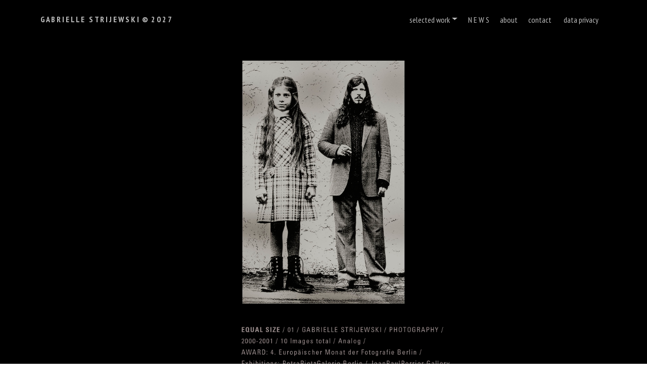

--- FILE ---
content_type: text/html
request_url: http://gabriellestrijewski.de/Equal-Size.html
body_size: 1881
content:
<!DOCTYPE html>
<html  >
<head>
  <!-- Site made with Mobirise Website Builder v4.11.2, https://mobirise.com -->
  <meta charset="UTF-8">
  <meta http-equiv="X-UA-Compatible" content="IE=edge">
  <meta name="generator" content="Mobirise v4.11.2, mobirise.com">
  <meta name="viewport" content="width=device-width, initial-scale=1, minimum-scale=1">
  <link rel="shortcut icon" href="assets/images/logo2.png" type="image/x-icon">
  <meta name="description" content="Web Site Maker Description">
  
  <title>Equal Size</title>
  <link rel="stylesheet" href="assets/bootstrap/css/bootstrap.min.css">
  <link rel="stylesheet" href="assets/bootstrap/css/bootstrap-grid.min.css">
  <link rel="stylesheet" href="assets/bootstrap/css/bootstrap-reboot.min.css">
  <link rel="stylesheet" href="assets/tether/tether.min.css">
  <link rel="stylesheet" href="assets/dropdown/css/style.css">
  <link rel="stylesheet" href="assets/theme/css/style.css">
  <link href="assets/fonts/style.css" rel="stylesheet">
  <link rel="preload" as="style" href="assets/mobirise/css/mbr-additional.css"><link rel="stylesheet" href="assets/mobirise/css/mbr-additional.css" type="text/css">
  
  
  
</head>
<body>
  <section class="menu cid-qx107el7y4" once="menu" id="menu1-5w">

    

    <nav class="navbar navbar-expand beta-menu navbar-dropdown align-items-center navbar-fixed-top navbar-toggleable-sm">
        <button class="navbar-toggler navbar-toggler-right" type="button" data-toggle="collapse" data-target="#navbarSupportedContent" aria-controls="navbarSupportedContent" aria-expanded="false" aria-label="Toggle navigation">
            <div class="hamburger">
                <span></span>
                <span></span>
                <span></span>
                <span></span>
            </div>
        </button>
        <div class="menu-logo">
            <div class="navbar-brand">
                
                <span class="navbar-caption-wrap"><a class="navbar-caption text-warning display-2" href="index.html">G A B R I E L L E &nbsp; S T R I J E W S K I &nbsp;© &nbsp;2 0 2 7</a></span>
            </div>
        </div>
        <div class="collapse navbar-collapse" id="navbarSupportedContent">
            <ul class="navbar-nav nav-dropdown nav-right" data-app-modern-menu="true"><li class="nav-item dropdown open"><a class="nav-link link dropdown-toggle text-warning display-2" href="index.html" data-toggle="dropdown-submenu" aria-expanded="true">selected work</a><div class="dropdown-menu"><a class="dropdown-item text-warning display-2" href="index.html">Olhâo, Portugal</a><a class="dropdown-item text-warning display-2" href="Invisible-Cities.html" aria-expanded="false">Invisible Cities</a><a class="dropdown-item text-warning display-2" href="Palermo-Projec.html" aria-expanded="false">Palermo Projecct</a><a class="dropdown-item text-warning display-2" href="La-Sicilia.html" aria-expanded="false">La Sicilia</a><a class="dropdown-item text-warning display-2" href="Sujet-trouves.html" aria-expanded="false">Sujets Trouvés</a><a class="dropdown-item text-warning display-2" href="Equal-Size.html" aria-expanded="false">Equal Size<br></a><a class="dropdown-item text-warning display-2" href="Short-Stories.html" aria-expanded="false">Short Stories<br></a><a class="dropdown-item text-warning display-2" href="Books.html" aria-expanded="false">Books<br></a></div></li><li class="nav-item"><a class="nav-link link text-warning display-2" href="News.html" aria-expanded="false">N E W S</a></li>
                <li class="nav-item">
                    <a class="nav-link link text-warning display-2" href="about.html">about</a>
                </li><li class="nav-item">
                    <a class="nav-link link text-warning display-2" href="Contact.html">contact&nbsp;</a>
                </li><li class="nav-item"><a class="nav-link link text-warning display-2" href="page11.html">data privacy &nbsp;</a></li></ul>
            
        </div>
    </nav>
</section>

<section class="engine"><a href="https://mobirise.info/g">how to build a website</a></section><section class="cid-qNpV4Q7oJx" id="image3-9q">

    

    <figure class="mbr-figure container">
            <div class="image-block" style="width: 60%;">
                <img src="assets/images/1-strijewskione98-fett.jpg" width="1400" alt="Mobirise" title="">
                
            </div>
    </figure>
</section>

<section class="cid-qNpV5eNn8m" id="image3-9r">

    

    <figure class="mbr-figure container">
            <div class="image-block" style="width: 60%;">
                <img src="assets/images/2-strijewskitwo98.jpg" width="1400" alt="Mobirise" title="">
                
            </div>
    </figure>
</section>

<section class="cid-qNpV5DSnzB" id="image3-9s">

    

    <figure class="mbr-figure container">
            <div class="image-block" style="width: 60%;">
                <img src="assets/images/3-strijewskifour98.jpg" width="1400" alt="Mobirise" title="">
                
            </div>
    </figure>
</section>

<section class="cid-qNpV5YOxnD" id="image3-9t">

    

    <figure class="mbr-figure container">
            <div class="image-block" style="width: 60%;">
                <img src="assets/images/4-strijewskifive98.jpg" width="1400" alt="Mobirise" title="">
                
            </div>
    </figure>
</section>

<section class="cid-qNpV6khtwd" id="image3-9u">

    

    <figure class="mbr-figure container">
            <div class="image-block" style="width: 60%;">
                <img src="assets/images/5-strijewskisix98.jpg" width="1400" alt="Mobirise" title="">
                
            </div>
    </figure>
</section>

<section class="cid-qNpV6IuN2P" id="image3-9v">

    

    <figure class="mbr-figure container">
            <div class="image-block" style="width: 60%;">
                <img src="assets/images/6-strijewskiseven98.jpg" width="1400" alt="Mobirise" title="">
                
            </div>
    </figure>
</section>

<section class="mbr-section content4 cid-qOJzLr4chA" id="content4-bm">

    

    <div class="container">
        <div class="media-container-row">
            <div class="title col-12 col-md-8">
                
                
                
            </div>
        </div>
    </div>
</section>


  <script src="assets/web/assets/jquery/jquery.min.js"></script>
  <script src="assets/popper/popper.min.js"></script>
  <script src="assets/bootstrap/js/bootstrap.min.js"></script>
  <script src="assets/tether/tether.min.js"></script>
  <script src="assets/smoothscroll/smooth-scroll.js"></script>
  <script src="assets/dropdown/js/nav-dropdown.js"></script>
  <script src="assets/dropdown/js/navbar-dropdown.js"></script>
  <script src="assets/touchswipe/jquery.touch-swipe.min.js"></script>
  <script src="assets/theme/js/script.js"></script>
  
  
 <div id="scrollToTop" class="scrollToTop mbr-arrow-up"><a style="text-align: center;"><i class="mbr-arrow-up-icon mbr-arrow-up-icon-cm cm-icon cm-icon-smallarrow-up"></i></a></div>
  </body>
</html>

--- FILE ---
content_type: text/css
request_url: http://gabriellestrijewski.de/assets/mobirise/css/mbr-additional.css
body_size: 178019
content:
@import url(https://fonts.googleapis.com/css?family=Barlow:100,100i,200,200i,300,300i,400,400i,500,500i,600,600i,700,700i,800,800i,900,900i&display=swap);
@import url(https://fonts.googleapis.com/css?family=PT+Sans+Narrow:400,700&display=swap);



body {
  font-family: Rubik;
}
.display-1 {
  font-family: 'Barlow', sans-serif;
  font-size: 0.8rem;
  font-display: swap;
}
.display-1 > .mbr-iconfont {
  font-size: 1.28rem;
}
.display-2 {
  font-family: 'PT Sans Narrow', sans-serif;
  font-size: 1rem;
  font-display: swap;
}
.display-2 > .mbr-iconfont {
  font-size: 1.6rem;
}
.display-4 {
  font-family: 'univers_57_condensed';
  font-size: 1rem;
  font-display: swap;
}
.display-4 > .mbr-iconfont {
  font-size: 1.6rem;
}
.display-5 {
  font-family: 'univers_57_condensed';
  font-size: 0.8rem;
  font-display: swap;
}
.display-5 > .mbr-iconfont {
  font-size: 1.28rem;
}
.display-7 {
  font-family: 'PT Sans Narrow', sans-serif;
  font-size: 1.2rem;
  font-display: swap;
}
.display-7 > .mbr-iconfont {
  font-size: 1.92rem;
}
/* ---- Fluid typography for mobile devices ---- */
/* 1.4 - font scale ratio ( bootstrap == 1.42857 ) */
/* 100vw - current viewport width */
/* (48 - 20)  48 == 48rem == 768px, 20 == 20rem == 320px(minimal supported viewport) */
/* 0.65 - min scale variable, may vary */
@media (max-width: 768px) {
  .display-1 {
    font-size: 0.64rem;
    font-size: calc( 0.93rem + (0.8 - 0.93) * ((100vw - 20rem) / (48 - 20)));
    line-height: calc( 1.4 * (0.93rem + (0.8 - 0.93) * ((100vw - 20rem) / (48 - 20))));
  }
  .display-2 {
    font-size: 0.8rem;
    font-size: calc( 1rem + (1 - 1) * ((100vw - 20rem) / (48 - 20)));
    line-height: calc( 1.4 * (1rem + (1 - 1) * ((100vw - 20rem) / (48 - 20))));
  }
  .display-4 {
    font-size: 0.8rem;
    font-size: calc( 1rem + (1 - 1) * ((100vw - 20rem) / (48 - 20)));
    line-height: calc( 1.4 * (1rem + (1 - 1) * ((100vw - 20rem) / (48 - 20))));
  }
  .display-5 {
    font-size: 0.64rem;
    font-size: calc( 0.93rem + (0.8 - 0.93) * ((100vw - 20rem) / (48 - 20)));
    line-height: calc( 1.4 * (0.93rem + (0.8 - 0.93) * ((100vw - 20rem) / (48 - 20))));
  }
}
/* Buttons */
.btn {
  padding: 1rem 3rem;
  border-radius: 3px;
}
.btn-sm {
  padding: 0.6rem 1.5rem;
  border-radius: 3px;
}
.btn-md {
  padding: 1rem 3rem;
  border-radius: 3px;
}
.btn-lg {
  padding: 1.2rem 3.2rem;
  border-radius: 3px;
}
.bg-primary {
  background-color: #d6347c !important;
}
.bg-success {
  background-color: #efefef !important;
}
.bg-info {
  background-color: #d43101 !important;
}
.bg-warning {
  background-color: #bcbcbc !important;
}
.bg-danger {
  background-color: #0f7699 !important;
}
.btn-primary,
.btn-primary:active {
  background-color: #d6347c !important;
  border-color: #d6347c !important;
  color: #ffffff !important;
}
.btn-primary:hover,
.btn-primary:focus,
.btn-primary.focus,
.btn-primary.active {
  color: #ffffff !important;
  background-color: #9e2058 !important;
  border-color: #9e2058 !important;
}
.btn-primary.disabled,
.btn-primary:disabled {
  color: #ffffff !important;
  background-color: #9e2058 !important;
  border-color: #9e2058 !important;
}
.btn-secondary,
.btn-secondary:active {
  background-color: #149dcc !important;
  border-color: #149dcc !important;
  color: #ffffff !important;
}
.btn-secondary:hover,
.btn-secondary:focus,
.btn-secondary.focus,
.btn-secondary.active {
  color: #ffffff !important;
  background-color: #0d6786 !important;
  border-color: #0d6786 !important;
}
.btn-secondary.disabled,
.btn-secondary:disabled {
  color: #ffffff !important;
  background-color: #0d6786 !important;
  border-color: #0d6786 !important;
}
.btn-info,
.btn-info:active {
  background-color: #d43101 !important;
  border-color: #d43101 !important;
  color: #ffffff !important;
}
.btn-info:hover,
.btn-info:focus,
.btn-info.focus,
.btn-info.active {
  color: #ffffff !important;
  background-color: #881f01 !important;
  border-color: #881f01 !important;
}
.btn-info.disabled,
.btn-info:disabled {
  color: #ffffff !important;
  background-color: #881f01 !important;
  border-color: #881f01 !important;
}
.btn-success,
.btn-success:active {
  background-color: #efefef !important;
  border-color: #efefef !important;
  color: #707070 !important;
}
.btn-success:hover,
.btn-success:focus,
.btn-success.focus,
.btn-success.active {
  color: #707070 !important;
  background-color: #c9c9c9 !important;
  border-color: #c9c9c9 !important;
}
.btn-success.disabled,
.btn-success:disabled {
  color: #707070 !important;
  background-color: #c9c9c9 !important;
  border-color: #c9c9c9 !important;
}
.btn-warning,
.btn-warning:active {
  background-color: #bcbcbc !important;
  border-color: #bcbcbc !important;
  color: #ffffff !important;
}
.btn-warning:hover,
.btn-warning:focus,
.btn-warning.focus,
.btn-warning.active {
  color: #ffffff !important;
  background-color: #969696 !important;
  border-color: #969696 !important;
}
.btn-warning.disabled,
.btn-warning:disabled {
  color: #ffffff !important;
  background-color: #969696 !important;
  border-color: #969696 !important;
}
.btn-danger,
.btn-danger:active {
  background-color: #0f7699 !important;
  border-color: #0f7699 !important;
  color: #ffffff !important;
}
.btn-danger:hover,
.btn-danger:focus,
.btn-danger.focus,
.btn-danger.active {
  color: #ffffff !important;
  background-color: #084053 !important;
  border-color: #084053 !important;
}
.btn-danger.disabled,
.btn-danger:disabled {
  color: #ffffff !important;
  background-color: #084053 !important;
  border-color: #084053 !important;
}
.btn-white {
  color: #333333 !important;
}
.btn-white,
.btn-white:active {
  background-color: #ffffff !important;
  border-color: #ffffff !important;
  color: #808080 !important;
}
.btn-white:hover,
.btn-white:focus,
.btn-white.focus,
.btn-white.active {
  color: #808080 !important;
  background-color: #d9d9d9 !important;
  border-color: #d9d9d9 !important;
}
.btn-white.disabled,
.btn-white:disabled {
  color: #808080 !important;
  background-color: #d9d9d9 !important;
  border-color: #d9d9d9 !important;
}
.btn-black,
.btn-black:active {
  background-color: #333333 !important;
  border-color: #333333 !important;
  color: #ffffff !important;
}
.btn-black:hover,
.btn-black:focus,
.btn-black.focus,
.btn-black.active {
  color: #ffffff !important;
  background-color: #0d0d0d !important;
  border-color: #0d0d0d !important;
}
.btn-black.disabled,
.btn-black:disabled {
  color: #ffffff !important;
  background-color: #0d0d0d !important;
  border-color: #0d0d0d !important;
}
.btn-primary-outline,
.btn-primary-outline:active {
  background: none;
  border-color: #881c4c;
  color: #881c4c;
}
.btn-primary-outline:hover,
.btn-primary-outline:focus,
.btn-primary-outline.focus,
.btn-primary-outline.active {
  color: #ffffff;
  background-color: #d6347c;
  border-color: #d6347c;
}
.btn-primary-outline.disabled,
.btn-primary-outline:disabled {
  color: #ffffff !important;
  background-color: #d6347c !important;
  border-color: #d6347c !important;
}
.btn-secondary-outline,
.btn-secondary-outline:active {
  background: none;
  border-color: #0b566f;
  color: #0b566f;
}
.btn-secondary-outline:hover,
.btn-secondary-outline:focus,
.btn-secondary-outline.focus,
.btn-secondary-outline.active {
  color: #ffffff;
  background-color: #149dcc;
  border-color: #149dcc;
}
.btn-secondary-outline.disabled,
.btn-secondary-outline:disabled {
  color: #ffffff !important;
  background-color: #149dcc !important;
  border-color: #149dcc !important;
}
.btn-info-outline,
.btn-info-outline:active {
  background: none;
  border-color: #6e1a01;
  color: #6e1a01;
}
.btn-info-outline:hover,
.btn-info-outline:focus,
.btn-info-outline.focus,
.btn-info-outline.active {
  color: #ffffff;
  background-color: #d43101;
  border-color: #d43101;
}
.btn-info-outline.disabled,
.btn-info-outline:disabled {
  color: #ffffff !important;
  background-color: #d43101 !important;
  border-color: #d43101 !important;
}
.btn-success-outline,
.btn-success-outline:active {
  background: none;
  border-color: #bcbcbc;
  color: #bcbcbc;
}
.btn-success-outline:hover,
.btn-success-outline:focus,
.btn-success-outline.focus,
.btn-success-outline.active {
  color: #707070;
  background-color: #efefef;
  border-color: #efefef;
}
.btn-success-outline.disabled,
.btn-success-outline:disabled {
  color: #707070 !important;
  background-color: #efefef !important;
  border-color: #efefef !important;
}
.btn-warning-outline,
.btn-warning-outline:active {
  background: none;
  border-color: #898989;
  color: #898989;
}
.btn-warning-outline:hover,
.btn-warning-outline:focus,
.btn-warning-outline.focus,
.btn-warning-outline.active {
  color: #ffffff;
  background-color: #bcbcbc;
  border-color: #bcbcbc;
}
.btn-warning-outline.disabled,
.btn-warning-outline:disabled {
  color: #ffffff !important;
  background-color: #bcbcbc !important;
  border-color: #bcbcbc !important;
}
.btn-danger-outline,
.btn-danger-outline:active {
  background: none;
  border-color: #062e3c;
  color: #062e3c;
}
.btn-danger-outline:hover,
.btn-danger-outline:focus,
.btn-danger-outline.focus,
.btn-danger-outline.active {
  color: #ffffff;
  background-color: #0f7699;
  border-color: #0f7699;
}
.btn-danger-outline.disabled,
.btn-danger-outline:disabled {
  color: #ffffff !important;
  background-color: #0f7699 !important;
  border-color: #0f7699 !important;
}
.btn-black-outline,
.btn-black-outline:active {
  background: none;
  border-color: #000000;
  color: #000000;
}
.btn-black-outline:hover,
.btn-black-outline:focus,
.btn-black-outline.focus,
.btn-black-outline.active {
  color: #ffffff;
  background-color: #333333;
  border-color: #333333;
}
.btn-black-outline.disabled,
.btn-black-outline:disabled {
  color: #ffffff !important;
  background-color: #333333 !important;
  border-color: #333333 !important;
}
.btn-white-outline,
.btn-white-outline:active,
.btn-white-outline.active {
  background: none;
  border-color: #ffffff;
  color: #ffffff;
}
.btn-white-outline:hover,
.btn-white-outline:focus,
.btn-white-outline.focus {
  color: #333333;
  background-color: #ffffff;
  border-color: #ffffff;
}
.text-primary {
  color: #d6347c !important;
}
.text-secondary {
  color: #149dcc !important;
}
.text-success {
  color: #efefef !important;
}
.text-info {
  color: #d43101 !important;
}
.text-warning {
  color: #bcbcbc !important;
}
.text-danger {
  color: #0f7699 !important;
}
.text-white {
  color: #ffffff !important;
}
.text-black {
  color: #000000 !important;
}
a.text-primary:hover,
a.text-primary:focus {
  color: #881c4c !important;
}
a.text-secondary:hover,
a.text-secondary:focus {
  color: #0b566f !important;
}
a.text-success:hover,
a.text-success:focus {
  color: #bcbcbc !important;
}
a.text-info:hover,
a.text-info:focus {
  color: #6e1a01 !important;
}
a.text-warning:hover,
a.text-warning:focus {
  color: #898989 !important;
}
a.text-danger:hover,
a.text-danger:focus {
  color: #062e3c !important;
}
a.text-white:hover,
a.text-white:focus {
  color: #b3b3b3 !important;
}
a.text-black:hover,
a.text-black:focus {
  color: #4d4d4d !important;
}
.alert-success {
  background-color: #70c770;
}
.alert-info {
  background-color: #d43101;
}
.alert-warning {
  background-color: #bcbcbc;
}
.alert-danger {
  background-color: #0f7699;
}
.mbr-section-btn a.btn:not(.btn-form):hover,
.mbr-section-btn a.btn:not(.btn-form):focus {
  box-shadow: none !important;
}
.mbr-gallery-filter li.active .btn {
  background-color: #d6347c;
  border-color: #d6347c;
  color: #ffffff;
}
.mbr-gallery-filter li.active .btn:focus {
  box-shadow: none;
}
a,
a:hover {
  color: #d6347c;
}
.mbr-plan-header.bg-primary .mbr-plan-subtitle,
.mbr-plan-header.bg-primary .mbr-plan-price-desc {
  color: #f8deea;
}
.mbr-plan-header.bg-success .mbr-plan-subtitle,
.mbr-plan-header.bg-success .mbr-plan-price-desc {
  color: #ffffff;
}
.mbr-plan-header.bg-info .mbr-plan-subtitle,
.mbr-plan-header.bg-info .mbr-plan-price-desc {
  color: #ffb7a2;
}
.mbr-plan-header.bg-warning .mbr-plan-subtitle,
.mbr-plan-header.bg-warning .mbr-plan-price-desc {
  color: #fcfcfc;
}
.mbr-plan-header.bg-danger .mbr-plan-subtitle,
.mbr-plan-header.bg-danger .mbr-plan-price-desc {
  color: #3cbfec;
}
/* Scroll to top button*/
.form-control {
  font-family: 'PT Sans Narrow', sans-serif;
  font-size: 1.2rem;
  font-display: swap;
}
.form-control > .mbr-iconfont {
  font-size: 1.92rem;
}
blockquote {
  border-color: #d6347c;
}
/* Forms */
.mbr-form .btn {
  margin: .4rem 0;
}
@media (max-width: 767px) {
  .btn {
    font-size: .75rem !important;
  }
  .btn .mbr-iconfont {
    font-size: 1rem !important;
  }
}
/* Footer */
.mbr-footer-content li::before,
.mbr-footer .mbr-contacts li::before {
  background: #d6347c;
}
.mbr-footer-content li a:hover,
.mbr-footer .mbr-contacts li a:hover {
  color: #d6347c;
}
/* Headers*/
@media screen and (-ms-high-contrast: active), (-ms-high-contrast: none) {
  .card-wrapper {
    flex: auto !important;
  }
}
.jq-selectbox li:hover,
.jq-selectbox li.selected {
  background-color: #d6347c;
  color: #ffffff;
}
.jq-selectbox .jq-selectbox__trigger-arrow,
.jq-number__spin.minus:after,
.jq-number__spin.plus:after {
  transition: 0.4s;
  border-top-color: currentColor;
  border-bottom-color: currentColor;
}
.jq-selectbox:hover .jq-selectbox__trigger-arrow,
.jq-number__spin.minus:hover:after,
.jq-number__spin.plus:hover:after {
  border-top-color: #d6347c;
  border-bottom-color: #d6347c;
}
.xdsoft_datetimepicker .xdsoft_calendar td.xdsoft_default,
.xdsoft_datetimepicker .xdsoft_calendar td.xdsoft_current,
.xdsoft_datetimepicker .xdsoft_timepicker .xdsoft_time_box > div > div.xdsoft_current {
  color: #ffffff !important;
  background-color: #d6347c !important;
  box-shadow: none !important;
}
.xdsoft_datetimepicker .xdsoft_calendar td:hover,
.xdsoft_datetimepicker .xdsoft_timepicker .xdsoft_time_box > div > div:hover {
  color: #ffffff !important;
  background: #149dcc !important;
  box-shadow: none !important;
}
.lazy-bg {
  background-image: none !important;
}
.lazy-placeholder:not(section),
.lazy-none {
  display: block;
  position: relative;
  padding-bottom: 56.25%;
}
iframe.lazy-placeholder,
.lazy-placeholder:after {
  content: '';
  position: absolute;
  width: 100px;
  height: 100px;
  background: transparent no-repeat center;
  background-size: contain;
  top: 50%;
  left: 50%;
  transform: translateX(-50%) translateY(-50%);
  background-image: url("data:image/svg+xml;charset=UTF-8,%3csvg width='32' height='32' viewBox='0 0 64 64' xmlns='http://www.w3.org/2000/svg' stroke='%23d6347c' %3e%3cg fill='none' fill-rule='evenodd'%3e%3cg transform='translate(16 16)' stroke-width='2'%3e%3ccircle stroke-opacity='.5' cx='16' cy='16' r='16'/%3e%3cpath d='M32 16c0-9.94-8.06-16-16-16'%3e%3canimateTransform attributeName='transform' type='rotate' from='0 16 16' to='360 16 16' dur='1s' repeatCount='indefinite'/%3e%3c/path%3e%3c/g%3e%3c/g%3e%3c/svg%3e");
}
section.lazy-placeholder:after {
  opacity: 0.3;
}
.cid-qx107el7y4 .navbar {
  padding: .5rem 0;
  background: #000000;
  transition: none;
  min-height: 77px;
}
.cid-qx107el7y4 .navbar-dropdown.bg-color.transparent.opened {
  background: #000000;
}
.cid-qx107el7y4 a {
  font-style: normal;
}
.cid-qx107el7y4 .nav-item span {
  padding-right: 0.4em;
  line-height: 0.5em;
  vertical-align: text-bottom;
  position: relative;
  top: -0.2em;
  text-decoration: none;
}
.cid-qx107el7y4 .nav-item a {
  padding: 0.7rem 0 !important;
  margin: 0rem .65rem !important;
}
.cid-qx107el7y4 .btn {
  padding: 0.4rem 1.5rem;
  display: inline-flex;
  align-items: center;
}
.cid-qx107el7y4 .btn .mbr-iconfont {
  font-size: 1.6rem;
}
.cid-qx107el7y4 .menu-logo {
  margin-right: auto;
}
.cid-qx107el7y4 .menu-logo .navbar-brand {
  display: flex;
  margin-left: 5rem;
  padding: 0;
  transition: padding .2s;
  min-height: 3.8rem;
  align-items: center;
}
.cid-qx107el7y4 .menu-logo .navbar-brand .navbar-caption-wrap {
  display: -webkit-flex;
  -webkit-align-items: center;
  align-items: center;
  word-break: break-word;
  min-width: 7rem;
  margin: .3rem 0;
}
.cid-qx107el7y4 .menu-logo .navbar-brand .navbar-caption-wrap .navbar-caption {
  line-height: 1.2rem !important;
  padding-right: 2rem;
}
.cid-qx107el7y4 .menu-logo .navbar-brand .navbar-logo {
  font-size: 4rem;
  transition: font-size 0.25s;
}
.cid-qx107el7y4 .menu-logo .navbar-brand .navbar-logo img {
  display: flex;
}
.cid-qx107el7y4 .menu-logo .navbar-brand .navbar-logo .mbr-iconfont {
  transition: font-size 0.25s;
}
.cid-qx107el7y4 .navbar-toggleable-sm .navbar-collapse {
  justify-content: flex-end;
  -webkit-justify-content: flex-end;
  padding-right: 5rem;
  width: auto;
}
.cid-qx107el7y4 .navbar-toggleable-sm .navbar-collapse .navbar-nav {
  flex-wrap: wrap;
  -webkit-flex-wrap: wrap;
  padding-left: 0;
}
.cid-qx107el7y4 .navbar-toggleable-sm .navbar-collapse .navbar-nav .nav-item {
  -webkit-align-self: center;
  align-self: center;
}
.cid-qx107el7y4 .navbar-toggleable-sm .navbar-collapse .navbar-buttons {
  padding-left: 0;
  padding-bottom: 0;
}
.cid-qx107el7y4 .dropdown .dropdown-menu {
  background: #000000;
  display: none;
  position: absolute;
  min-width: 5rem;
  padding-top: 1.4rem;
  padding-bottom: 1.4rem;
  text-align: left;
}
.cid-qx107el7y4 .dropdown .dropdown-menu .dropdown-item {
  width: auto;
  padding: 0.235em 1.5385em 0.235em 1.5385em !important;
}
.cid-qx107el7y4 .dropdown .dropdown-menu .dropdown-item::after {
  right: 0.5rem;
}
.cid-qx107el7y4 .dropdown .dropdown-menu .dropdown-submenu {
  margin: 0;
}
.cid-qx107el7y4 .dropdown.open > .dropdown-menu {
  display: block;
}
.cid-qx107el7y4 .navbar-toggleable-sm.opened:after {
  position: absolute;
  width: 100vw;
  height: 100vh;
  content: '';
  background-color: rgba(0, 0, 0, 0.1);
  left: 0;
  bottom: 0;
  transform: translateY(100%);
  -webkit-transform: translateY(100%);
  z-index: 1000;
}
.cid-qx107el7y4 .navbar.navbar-short {
  min-height: 60px;
  transition: all .2s;
}
.cid-qx107el7y4 .navbar.navbar-short .navbar-toggler-right {
  top: 20px;
}
.cid-qx107el7y4 .navbar.navbar-short .navbar-logo a {
  font-size: 2.5rem !important;
  line-height: 2.5rem;
  transition: font-size 0.25s;
}
.cid-qx107el7y4 .navbar.navbar-short .navbar-logo a .mbr-iconfont {
  font-size: 2.5rem !important;
}
.cid-qx107el7y4 .navbar.navbar-short .navbar-logo a img {
  height: 3rem !important;
}
.cid-qx107el7y4 .navbar.navbar-short .navbar-brand {
  min-height: 3rem;
}
.cid-qx107el7y4 button.navbar-toggler {
  width: 31px;
  height: 18px;
  cursor: pointer;
  transition: all .2s;
  top: 1.5rem;
  right: 1rem;
}
.cid-qx107el7y4 button.navbar-toggler:focus {
  outline: none;
}
.cid-qx107el7y4 button.navbar-toggler .hamburger span {
  position: absolute;
  right: 0;
  width: 30px;
  height: 2px;
  border-right: 5px;
  background-color: #7f7f7f;
}
.cid-qx107el7y4 button.navbar-toggler .hamburger span:nth-child(1) {
  top: 0;
  transition: all .2s;
}
.cid-qx107el7y4 button.navbar-toggler .hamburger span:nth-child(2) {
  top: 8px;
  transition: all .15s;
}
.cid-qx107el7y4 button.navbar-toggler .hamburger span:nth-child(3) {
  top: 8px;
  transition: all .15s;
}
.cid-qx107el7y4 button.navbar-toggler .hamburger span:nth-child(4) {
  top: 16px;
  transition: all .2s;
}
.cid-qx107el7y4 nav.opened .hamburger span:nth-child(1) {
  top: 8px;
  width: 0;
  opacity: 0;
  right: 50%;
  transition: all .2s;
}
.cid-qx107el7y4 nav.opened .hamburger span:nth-child(2) {
  -webkit-transform: rotate(45deg);
  transform: rotate(45deg);
  transition: all .25s;
}
.cid-qx107el7y4 nav.opened .hamburger span:nth-child(3) {
  -webkit-transform: rotate(-45deg);
  transform: rotate(-45deg);
  transition: all .25s;
}
.cid-qx107el7y4 nav.opened .hamburger span:nth-child(4) {
  top: 8px;
  width: 0;
  opacity: 0;
  right: 50%;
  transition: all .2s;
}
.cid-qx107el7y4 .collapsed.navbar-expand {
  flex-direction: column;
}
.cid-qx107el7y4 .collapsed .btn {
  display: flex;
}
.cid-qx107el7y4 .collapsed .navbar-collapse {
  display: none !important;
  padding-right: 0 !important;
}
.cid-qx107el7y4 .collapsed .navbar-collapse.collapsing,
.cid-qx107el7y4 .collapsed .navbar-collapse.show {
  display: block !important;
}
.cid-qx107el7y4 .collapsed .navbar-collapse.collapsing .navbar-nav,
.cid-qx107el7y4 .collapsed .navbar-collapse.show .navbar-nav {
  display: block;
  text-align: center;
}
.cid-qx107el7y4 .collapsed .navbar-collapse.collapsing .navbar-nav .nav-item,
.cid-qx107el7y4 .collapsed .navbar-collapse.show .navbar-nav .nav-item {
  clear: both;
}
.cid-qx107el7y4 .collapsed .navbar-collapse.collapsing .navbar-nav .nav-item:last-child,
.cid-qx107el7y4 .collapsed .navbar-collapse.show .navbar-nav .nav-item:last-child {
  margin-bottom: 1rem;
}
.cid-qx107el7y4 .collapsed .navbar-collapse.collapsing .navbar-buttons,
.cid-qx107el7y4 .collapsed .navbar-collapse.show .navbar-buttons {
  text-align: center;
}
.cid-qx107el7y4 .collapsed .navbar-collapse.collapsing .navbar-buttons:last-child,
.cid-qx107el7y4 .collapsed .navbar-collapse.show .navbar-buttons:last-child {
  margin-bottom: 1rem;
}
.cid-qx107el7y4 .collapsed button.navbar-toggler {
  display: block;
}
.cid-qx107el7y4 .collapsed .navbar-brand {
  margin-left: 1rem !important;
}
.cid-qx107el7y4 .collapsed .navbar-toggleable-sm {
  flex-direction: column;
  -webkit-flex-direction: column;
}
.cid-qx107el7y4 .collapsed .dropdown .dropdown-menu {
  width: 100%;
  text-align: center;
  position: relative;
  opacity: 0;
  display: block;
  height: 0;
  visibility: hidden;
  padding: 0;
  transition-duration: .5s;
  transition-property: opacity,padding,height;
}
.cid-qx107el7y4 .collapsed .dropdown.open > .dropdown-menu {
  position: relative;
  opacity: 1;
  height: auto;
  padding: 1.4rem 0;
  visibility: visible;
}
.cid-qx107el7y4 .collapsed .dropdown .dropdown-submenu {
  left: 0;
  text-align: center;
  width: 100%;
}
.cid-qx107el7y4 .collapsed .dropdown .dropdown-toggle[data-toggle="dropdown-submenu"]::after {
  margin-top: 0;
  position: inherit;
  right: 0;
  top: 50%;
  display: inline-block;
  width: 0;
  height: 0;
  margin-left: .3em;
  vertical-align: middle;
  content: "";
  border-top: .30em solid;
  border-right: .30em solid transparent;
  border-left: .30em solid transparent;
}
@media (max-width: 991px) {
  .cid-qx107el7y4 .navbar-expand {
    flex-direction: column;
  }
  .cid-qx107el7y4 img {
    height: 3.8rem !important;
  }
  .cid-qx107el7y4 .btn {
    display: flex;
  }
  .cid-qx107el7y4 button.navbar-toggler {
    display: block;
  }
  .cid-qx107el7y4 .navbar-brand {
    margin-left: 1rem !important;
  }
  .cid-qx107el7y4 .navbar-toggleable-sm {
    flex-direction: column;
    -webkit-flex-direction: column;
  }
  .cid-qx107el7y4 .navbar-collapse {
    display: none !important;
    padding-right: 0 !important;
  }
  .cid-qx107el7y4 .navbar-collapse.collapsing,
  .cid-qx107el7y4 .navbar-collapse.show {
    display: block !important;
  }
  .cid-qx107el7y4 .navbar-collapse.collapsing .navbar-nav,
  .cid-qx107el7y4 .navbar-collapse.show .navbar-nav {
    display: block;
    text-align: center;
  }
  .cid-qx107el7y4 .navbar-collapse.collapsing .navbar-nav .nav-item,
  .cid-qx107el7y4 .navbar-collapse.show .navbar-nav .nav-item {
    clear: both;
  }
  .cid-qx107el7y4 .navbar-collapse.collapsing .navbar-nav .nav-item:last-child,
  .cid-qx107el7y4 .navbar-collapse.show .navbar-nav .nav-item:last-child {
    margin-bottom: 1rem;
  }
  .cid-qx107el7y4 .navbar-collapse.collapsing .navbar-buttons,
  .cid-qx107el7y4 .navbar-collapse.show .navbar-buttons {
    text-align: center;
  }
  .cid-qx107el7y4 .navbar-collapse.collapsing .navbar-buttons:last-child,
  .cid-qx107el7y4 .navbar-collapse.show .navbar-buttons:last-child {
    margin-bottom: 1rem;
  }
  .cid-qx107el7y4 .dropdown .dropdown-menu {
    width: 100%;
    text-align: center;
    position: relative;
    opacity: 0;
    display: block;
    height: 0;
    visibility: hidden;
    padding: 0;
    transition-duration: .5s;
    transition-property: opacity,padding,height;
  }
  .cid-qx107el7y4 .dropdown.open > .dropdown-menu {
    position: relative;
    opacity: 1;
    height: auto;
    padding: 1.4rem 0;
    visibility: visible;
  }
  .cid-qx107el7y4 .dropdown .dropdown-submenu {
    left: 0;
    text-align: center;
    width: 100%;
  }
  .cid-qx107el7y4 .dropdown .dropdown-toggle[data-toggle="dropdown-submenu"]::after {
    margin-top: 0;
    position: inherit;
    right: 0;
    top: 50%;
    display: inline-block;
    width: 0;
    height: 0;
    margin-left: .3em;
    vertical-align: middle;
    content: "";
    border-top: .30em solid;
    border-right: .30em solid transparent;
    border-left: .30em solid transparent;
  }
}
@media (min-width: 767px) {
  .cid-qx107el7y4 .menu-logo {
    flex-shrink: 0;
  }
}
.cid-qNvJdh3z7z {
  padding-top: 120px;
  padding-bottom: 60px;
  background: #000000;
}
.cid-qNvJdh3z7z .image-block {
  margin: auto;
}
.cid-qNvJdh3z7z figcaption {
  position: relative;
}
.cid-qNvJdh3z7z figcaption div {
  position: absolute;
  bottom: 0;
  width: 100%;
}
@media (max-width: 768px) {
  .cid-qNvJdh3z7z .image-block {
    width: 100% !important;
  }
}
.cid-qNvJdtQyrx {
  padding-top: 105px;
  padding-bottom: 60px;
  background: #000000;
}
.cid-qNvJdtQyrx .image-block {
  margin: auto;
}
.cid-qNvJdtQyrx figcaption {
  position: relative;
}
.cid-qNvJdtQyrx figcaption div {
  position: absolute;
  bottom: 0;
  width: 100%;
}
@media (max-width: 768px) {
  .cid-qNvJdtQyrx .image-block {
    width: 100% !important;
  }
}
.cid-qNvJdJbzvp {
  padding-top: 105px;
  padding-bottom: 60px;
  background: #000000;
}
.cid-qNvJdJbzvp .image-block {
  margin: auto;
}
.cid-qNvJdJbzvp figcaption {
  position: relative;
}
.cid-qNvJdJbzvp figcaption div {
  position: absolute;
  bottom: 0;
  width: 100%;
}
@media (max-width: 768px) {
  .cid-qNvJdJbzvp .image-block {
    width: 100% !important;
  }
}
.cid-qNvJe1xLRU {
  padding-top: 105px;
  padding-bottom: 60px;
  background: #000000;
}
.cid-qNvJe1xLRU .image-block {
  margin: auto;
}
.cid-qNvJe1xLRU figcaption {
  position: relative;
}
.cid-qNvJe1xLRU figcaption div {
  position: absolute;
  bottom: 0;
  width: 100%;
}
@media (max-width: 768px) {
  .cid-qNvJe1xLRU .image-block {
    width: 100% !important;
  }
}
.cid-qNvJeijHNd {
  padding-top: 105px;
  padding-bottom: 60px;
  background: #000000;
}
.cid-qNvJeijHNd .image-block {
  margin: auto;
}
.cid-qNvJeijHNd figcaption {
  position: relative;
}
.cid-qNvJeijHNd figcaption div {
  position: absolute;
  bottom: 0;
  width: 100%;
}
@media (max-width: 768px) {
  .cid-qNvJeijHNd .image-block {
    width: 100% !important;
  }
}
.cid-qNvJezZMoc {
  padding-top: 105px;
  padding-bottom: 60px;
  background: #000000;
}
.cid-qNvJezZMoc .image-block {
  margin: auto;
}
.cid-qNvJezZMoc figcaption {
  position: relative;
}
.cid-qNvJezZMoc figcaption div {
  position: absolute;
  bottom: 0;
  width: 100%;
}
@media (max-width: 768px) {
  .cid-qNvJezZMoc .image-block {
    width: 100% !important;
  }
}
.cid-qNvJeR6yFW {
  padding-top: 105px;
  padding-bottom: 60px;
  background: #000000;
}
.cid-qNvJeR6yFW .image-block {
  margin: auto;
}
.cid-qNvJeR6yFW figcaption {
  position: relative;
}
.cid-qNvJeR6yFW figcaption div {
  position: absolute;
  bottom: 0;
  width: 100%;
}
@media (max-width: 768px) {
  .cid-qNvJeR6yFW .image-block {
    width: 100% !important;
  }
}
.cid-qNvJfgWPE8 {
  padding-top: 105px;
  padding-bottom: 120px;
  background: #000000;
}
.cid-qNvJfgWPE8 .image-block {
  margin: auto;
}
.cid-qNvJfgWPE8 figcaption {
  position: relative;
}
.cid-qNvJfgWPE8 figcaption div {
  position: absolute;
  bottom: 0;
  width: 100%;
}
@media (max-width: 768px) {
  .cid-qNvJfgWPE8 .image-block {
    width: 100% !important;
  }
}
.cid-qOJzAZ48Vn {
  padding-top: 120px;
  padding-bottom: 120px;
  background-color: #000000;
}
.cid-qOJzAZ48Vn .mbr-section-subtitle {
  color: #767676;
}
.cid-qx107el7y4 .navbar {
  padding: .5rem 0;
  background: #000000;
  transition: none;
  min-height: 77px;
}
.cid-qx107el7y4 .navbar-dropdown.bg-color.transparent.opened {
  background: #000000;
}
.cid-qx107el7y4 a {
  font-style: normal;
}
.cid-qx107el7y4 .nav-item span {
  padding-right: 0.4em;
  line-height: 0.5em;
  vertical-align: text-bottom;
  position: relative;
  top: -0.2em;
  text-decoration: none;
}
.cid-qx107el7y4 .nav-item a {
  padding: 0.7rem 0 !important;
  margin: 0rem .65rem !important;
}
.cid-qx107el7y4 .btn {
  padding: 0.4rem 1.5rem;
  display: inline-flex;
  align-items: center;
}
.cid-qx107el7y4 .btn .mbr-iconfont {
  font-size: 1.6rem;
}
.cid-qx107el7y4 .menu-logo {
  margin-right: auto;
}
.cid-qx107el7y4 .menu-logo .navbar-brand {
  display: flex;
  margin-left: 5rem;
  padding: 0;
  transition: padding .2s;
  min-height: 3.8rem;
  align-items: center;
}
.cid-qx107el7y4 .menu-logo .navbar-brand .navbar-caption-wrap {
  display: -webkit-flex;
  -webkit-align-items: center;
  align-items: center;
  word-break: break-word;
  min-width: 7rem;
  margin: .3rem 0;
}
.cid-qx107el7y4 .menu-logo .navbar-brand .navbar-caption-wrap .navbar-caption {
  line-height: 1.2rem !important;
  padding-right: 2rem;
}
.cid-qx107el7y4 .menu-logo .navbar-brand .navbar-logo {
  font-size: 4rem;
  transition: font-size 0.25s;
}
.cid-qx107el7y4 .menu-logo .navbar-brand .navbar-logo img {
  display: flex;
}
.cid-qx107el7y4 .menu-logo .navbar-brand .navbar-logo .mbr-iconfont {
  transition: font-size 0.25s;
}
.cid-qx107el7y4 .navbar-toggleable-sm .navbar-collapse {
  justify-content: flex-end;
  -webkit-justify-content: flex-end;
  padding-right: 5rem;
  width: auto;
}
.cid-qx107el7y4 .navbar-toggleable-sm .navbar-collapse .navbar-nav {
  flex-wrap: wrap;
  -webkit-flex-wrap: wrap;
  padding-left: 0;
}
.cid-qx107el7y4 .navbar-toggleable-sm .navbar-collapse .navbar-nav .nav-item {
  -webkit-align-self: center;
  align-self: center;
}
.cid-qx107el7y4 .navbar-toggleable-sm .navbar-collapse .navbar-buttons {
  padding-left: 0;
  padding-bottom: 0;
}
.cid-qx107el7y4 .dropdown .dropdown-menu {
  background: #000000;
  display: none;
  position: absolute;
  min-width: 5rem;
  padding-top: 1.4rem;
  padding-bottom: 1.4rem;
  text-align: left;
}
.cid-qx107el7y4 .dropdown .dropdown-menu .dropdown-item {
  width: auto;
  padding: 0.235em 1.5385em 0.235em 1.5385em !important;
}
.cid-qx107el7y4 .dropdown .dropdown-menu .dropdown-item::after {
  right: 0.5rem;
}
.cid-qx107el7y4 .dropdown .dropdown-menu .dropdown-submenu {
  margin: 0;
}
.cid-qx107el7y4 .dropdown.open > .dropdown-menu {
  display: block;
}
.cid-qx107el7y4 .navbar-toggleable-sm.opened:after {
  position: absolute;
  width: 100vw;
  height: 100vh;
  content: '';
  background-color: rgba(0, 0, 0, 0.1);
  left: 0;
  bottom: 0;
  transform: translateY(100%);
  -webkit-transform: translateY(100%);
  z-index: 1000;
}
.cid-qx107el7y4 .navbar.navbar-short {
  min-height: 60px;
  transition: all .2s;
}
.cid-qx107el7y4 .navbar.navbar-short .navbar-toggler-right {
  top: 20px;
}
.cid-qx107el7y4 .navbar.navbar-short .navbar-logo a {
  font-size: 2.5rem !important;
  line-height: 2.5rem;
  transition: font-size 0.25s;
}
.cid-qx107el7y4 .navbar.navbar-short .navbar-logo a .mbr-iconfont {
  font-size: 2.5rem !important;
}
.cid-qx107el7y4 .navbar.navbar-short .navbar-logo a img {
  height: 3rem !important;
}
.cid-qx107el7y4 .navbar.navbar-short .navbar-brand {
  min-height: 3rem;
}
.cid-qx107el7y4 button.navbar-toggler {
  width: 31px;
  height: 18px;
  cursor: pointer;
  transition: all .2s;
  top: 1.5rem;
  right: 1rem;
}
.cid-qx107el7y4 button.navbar-toggler:focus {
  outline: none;
}
.cid-qx107el7y4 button.navbar-toggler .hamburger span {
  position: absolute;
  right: 0;
  width: 30px;
  height: 2px;
  border-right: 5px;
  background-color: #7f7f7f;
}
.cid-qx107el7y4 button.navbar-toggler .hamburger span:nth-child(1) {
  top: 0;
  transition: all .2s;
}
.cid-qx107el7y4 button.navbar-toggler .hamburger span:nth-child(2) {
  top: 8px;
  transition: all .15s;
}
.cid-qx107el7y4 button.navbar-toggler .hamburger span:nth-child(3) {
  top: 8px;
  transition: all .15s;
}
.cid-qx107el7y4 button.navbar-toggler .hamburger span:nth-child(4) {
  top: 16px;
  transition: all .2s;
}
.cid-qx107el7y4 nav.opened .hamburger span:nth-child(1) {
  top: 8px;
  width: 0;
  opacity: 0;
  right: 50%;
  transition: all .2s;
}
.cid-qx107el7y4 nav.opened .hamburger span:nth-child(2) {
  -webkit-transform: rotate(45deg);
  transform: rotate(45deg);
  transition: all .25s;
}
.cid-qx107el7y4 nav.opened .hamburger span:nth-child(3) {
  -webkit-transform: rotate(-45deg);
  transform: rotate(-45deg);
  transition: all .25s;
}
.cid-qx107el7y4 nav.opened .hamburger span:nth-child(4) {
  top: 8px;
  width: 0;
  opacity: 0;
  right: 50%;
  transition: all .2s;
}
.cid-qx107el7y4 .collapsed.navbar-expand {
  flex-direction: column;
}
.cid-qx107el7y4 .collapsed .btn {
  display: flex;
}
.cid-qx107el7y4 .collapsed .navbar-collapse {
  display: none !important;
  padding-right: 0 !important;
}
.cid-qx107el7y4 .collapsed .navbar-collapse.collapsing,
.cid-qx107el7y4 .collapsed .navbar-collapse.show {
  display: block !important;
}
.cid-qx107el7y4 .collapsed .navbar-collapse.collapsing .navbar-nav,
.cid-qx107el7y4 .collapsed .navbar-collapse.show .navbar-nav {
  display: block;
  text-align: center;
}
.cid-qx107el7y4 .collapsed .navbar-collapse.collapsing .navbar-nav .nav-item,
.cid-qx107el7y4 .collapsed .navbar-collapse.show .navbar-nav .nav-item {
  clear: both;
}
.cid-qx107el7y4 .collapsed .navbar-collapse.collapsing .navbar-nav .nav-item:last-child,
.cid-qx107el7y4 .collapsed .navbar-collapse.show .navbar-nav .nav-item:last-child {
  margin-bottom: 1rem;
}
.cid-qx107el7y4 .collapsed .navbar-collapse.collapsing .navbar-buttons,
.cid-qx107el7y4 .collapsed .navbar-collapse.show .navbar-buttons {
  text-align: center;
}
.cid-qx107el7y4 .collapsed .navbar-collapse.collapsing .navbar-buttons:last-child,
.cid-qx107el7y4 .collapsed .navbar-collapse.show .navbar-buttons:last-child {
  margin-bottom: 1rem;
}
.cid-qx107el7y4 .collapsed button.navbar-toggler {
  display: block;
}
.cid-qx107el7y4 .collapsed .navbar-brand {
  margin-left: 1rem !important;
}
.cid-qx107el7y4 .collapsed .navbar-toggleable-sm {
  flex-direction: column;
  -webkit-flex-direction: column;
}
.cid-qx107el7y4 .collapsed .dropdown .dropdown-menu {
  width: 100%;
  text-align: center;
  position: relative;
  opacity: 0;
  display: block;
  height: 0;
  visibility: hidden;
  padding: 0;
  transition-duration: .5s;
  transition-property: opacity,padding,height;
}
.cid-qx107el7y4 .collapsed .dropdown.open > .dropdown-menu {
  position: relative;
  opacity: 1;
  height: auto;
  padding: 1.4rem 0;
  visibility: visible;
}
.cid-qx107el7y4 .collapsed .dropdown .dropdown-submenu {
  left: 0;
  text-align: center;
  width: 100%;
}
.cid-qx107el7y4 .collapsed .dropdown .dropdown-toggle[data-toggle="dropdown-submenu"]::after {
  margin-top: 0;
  position: inherit;
  right: 0;
  top: 50%;
  display: inline-block;
  width: 0;
  height: 0;
  margin-left: .3em;
  vertical-align: middle;
  content: "";
  border-top: .30em solid;
  border-right: .30em solid transparent;
  border-left: .30em solid transparent;
}
@media (max-width: 991px) {
  .cid-qx107el7y4 .navbar-expand {
    flex-direction: column;
  }
  .cid-qx107el7y4 img {
    height: 3.8rem !important;
  }
  .cid-qx107el7y4 .btn {
    display: flex;
  }
  .cid-qx107el7y4 button.navbar-toggler {
    display: block;
  }
  .cid-qx107el7y4 .navbar-brand {
    margin-left: 1rem !important;
  }
  .cid-qx107el7y4 .navbar-toggleable-sm {
    flex-direction: column;
    -webkit-flex-direction: column;
  }
  .cid-qx107el7y4 .navbar-collapse {
    display: none !important;
    padding-right: 0 !important;
  }
  .cid-qx107el7y4 .navbar-collapse.collapsing,
  .cid-qx107el7y4 .navbar-collapse.show {
    display: block !important;
  }
  .cid-qx107el7y4 .navbar-collapse.collapsing .navbar-nav,
  .cid-qx107el7y4 .navbar-collapse.show .navbar-nav {
    display: block;
    text-align: center;
  }
  .cid-qx107el7y4 .navbar-collapse.collapsing .navbar-nav .nav-item,
  .cid-qx107el7y4 .navbar-collapse.show .navbar-nav .nav-item {
    clear: both;
  }
  .cid-qx107el7y4 .navbar-collapse.collapsing .navbar-nav .nav-item:last-child,
  .cid-qx107el7y4 .navbar-collapse.show .navbar-nav .nav-item:last-child {
    margin-bottom: 1rem;
  }
  .cid-qx107el7y4 .navbar-collapse.collapsing .navbar-buttons,
  .cid-qx107el7y4 .navbar-collapse.show .navbar-buttons {
    text-align: center;
  }
  .cid-qx107el7y4 .navbar-collapse.collapsing .navbar-buttons:last-child,
  .cid-qx107el7y4 .navbar-collapse.show .navbar-buttons:last-child {
    margin-bottom: 1rem;
  }
  .cid-qx107el7y4 .dropdown .dropdown-menu {
    width: 100%;
    text-align: center;
    position: relative;
    opacity: 0;
    display: block;
    height: 0;
    visibility: hidden;
    padding: 0;
    transition-duration: .5s;
    transition-property: opacity,padding,height;
  }
  .cid-qx107el7y4 .dropdown.open > .dropdown-menu {
    position: relative;
    opacity: 1;
    height: auto;
    padding: 1.4rem 0;
    visibility: visible;
  }
  .cid-qx107el7y4 .dropdown .dropdown-submenu {
    left: 0;
    text-align: center;
    width: 100%;
  }
  .cid-qx107el7y4 .dropdown .dropdown-toggle[data-toggle="dropdown-submenu"]::after {
    margin-top: 0;
    position: inherit;
    right: 0;
    top: 50%;
    display: inline-block;
    width: 0;
    height: 0;
    margin-left: .3em;
    vertical-align: middle;
    content: "";
    border-top: .30em solid;
    border-right: .30em solid transparent;
    border-left: .30em solid transparent;
  }
}
@media (min-width: 767px) {
  .cid-qx107el7y4 .menu-logo {
    flex-shrink: 0;
  }
}
.cid-qJxV9S59T7 {
  padding-top: 120px;
  padding-bottom: 60px;
  background: #000000;
}
.cid-qJxV9S59T7 .image-block {
  margin: auto;
}
.cid-qJxV9S59T7 figcaption {
  position: relative;
}
.cid-qJxV9S59T7 figcaption div {
  position: absolute;
  bottom: 0;
  width: 100%;
}
@media (max-width: 768px) {
  .cid-qJxV9S59T7 .image-block {
    width: 100% !important;
  }
}
.cid-qJxVaVmKZt {
  padding-top: 105px;
  padding-bottom: 60px;
  background: #000000;
}
.cid-qJxVaVmKZt .image-block {
  margin: auto;
}
.cid-qJxVaVmKZt figcaption {
  position: relative;
}
.cid-qJxVaVmKZt figcaption div {
  position: absolute;
  bottom: 0;
  width: 100%;
}
@media (max-width: 768px) {
  .cid-qJxVaVmKZt .image-block {
    width: 100% !important;
  }
}
.cid-qJxVbfFlRv {
  padding-top: 105px;
  padding-bottom: 60px;
  background: #000000;
}
.cid-qJxVbfFlRv .image-block {
  margin: auto;
}
.cid-qJxVbfFlRv figcaption {
  position: relative;
}
.cid-qJxVbfFlRv figcaption div {
  position: absolute;
  bottom: 0;
  width: 100%;
}
@media (max-width: 768px) {
  .cid-qJxVbfFlRv .image-block {
    width: 100% !important;
  }
}
.cid-qJxVbxtq2m {
  padding-top: 105px;
  padding-bottom: 60px;
  background: #000000;
}
.cid-qJxVbxtq2m .image-block {
  margin: auto;
}
.cid-qJxVbxtq2m figcaption {
  position: relative;
}
.cid-qJxVbxtq2m figcaption div {
  position: absolute;
  bottom: 0;
  width: 100%;
}
@media (max-width: 768px) {
  .cid-qJxVbxtq2m .image-block {
    width: 100% !important;
  }
}
.cid-qJxVbOEXDp {
  padding-top: 105px;
  padding-bottom: 60px;
  background: #000000;
}
.cid-qJxVbOEXDp .image-block {
  margin: auto;
}
.cid-qJxVbOEXDp figcaption {
  position: relative;
}
.cid-qJxVbOEXDp figcaption div {
  position: absolute;
  bottom: 0;
  width: 100%;
}
@media (max-width: 768px) {
  .cid-qJxVbOEXDp .image-block {
    width: 100% !important;
  }
}
.cid-qJxVc6aji9 {
  padding-top: 105px;
  padding-bottom: 60px;
  background: #000000;
}
.cid-qJxVc6aji9 .image-block {
  margin: auto;
}
.cid-qJxVc6aji9 figcaption {
  position: relative;
}
.cid-qJxVc6aji9 figcaption div {
  position: absolute;
  bottom: 0;
  width: 100%;
}
@media (max-width: 768px) {
  .cid-qJxVc6aji9 .image-block {
    width: 100% !important;
  }
}
.cid-qJxVcmn1WG {
  padding-top: 105px;
  padding-bottom: 60px;
  background: #000000;
}
.cid-qJxVcmn1WG .image-block {
  margin: auto;
}
.cid-qJxVcmn1WG figcaption {
  position: relative;
}
.cid-qJxVcmn1WG figcaption div {
  position: absolute;
  bottom: 0;
  width: 100%;
}
@media (max-width: 768px) {
  .cid-qJxVcmn1WG .image-block {
    width: 100% !important;
  }
}
.cid-qJxVcCEx9Y {
  padding-top: 105px;
  padding-bottom: 60px;
  background: #000000;
}
.cid-qJxVcCEx9Y .image-block {
  margin: auto;
}
.cid-qJxVcCEx9Y figcaption {
  position: relative;
}
.cid-qJxVcCEx9Y figcaption div {
  position: absolute;
  bottom: 0;
  width: 100%;
}
@media (max-width: 768px) {
  .cid-qJxVcCEx9Y .image-block {
    width: 100% !important;
  }
}
.cid-qJxVd04qnt {
  padding-top: 105px;
  padding-bottom: 60px;
  background: #000000;
}
.cid-qJxVd04qnt .image-block {
  margin: auto;
}
.cid-qJxVd04qnt figcaption {
  position: relative;
}
.cid-qJxVd04qnt figcaption div {
  position: absolute;
  bottom: 0;
  width: 100%;
}
@media (max-width: 768px) {
  .cid-qJxVd04qnt .image-block {
    width: 100% !important;
  }
}
.cid-qJxVdh5XEf {
  padding-top: 105px;
  padding-bottom: 60px;
  background: #000000;
}
.cid-qJxVdh5XEf .image-block {
  margin: auto;
}
.cid-qJxVdh5XEf figcaption {
  position: relative;
}
.cid-qJxVdh5XEf figcaption div {
  position: absolute;
  bottom: 0;
  width: 100%;
}
@media (max-width: 768px) {
  .cid-qJxVdh5XEf .image-block {
    width: 100% !important;
  }
}
.cid-qJxVdw8Fcl {
  padding-top: 105px;
  padding-bottom: 60px;
  background: #000000;
}
.cid-qJxVdw8Fcl .image-block {
  margin: auto;
}
.cid-qJxVdw8Fcl figcaption {
  position: relative;
}
.cid-qJxVdw8Fcl figcaption div {
  position: absolute;
  bottom: 0;
  width: 100%;
}
@media (max-width: 768px) {
  .cid-qJxVdw8Fcl .image-block {
    width: 100% !important;
  }
}
.cid-qJxVdQJizM {
  padding-top: 105px;
  padding-bottom: 120px;
  background: #000000;
}
.cid-qJxVdQJizM .image-block {
  margin: auto;
}
.cid-qJxVdQJizM figcaption {
  position: relative;
}
.cid-qJxVdQJizM figcaption div {
  position: absolute;
  bottom: 0;
  width: 100%;
}
@media (max-width: 768px) {
  .cid-qJxVdQJizM .image-block {
    width: 100% !important;
  }
}
.cid-qOJzE8c45g {
  padding-top: 120px;
  padding-bottom: 120px;
  background-color: #000000;
}
.cid-qOJzE8c45g .mbr-section-subtitle {
  color: #767676;
}
.cid-qx107el7y4 .navbar {
  padding: .5rem 0;
  background: #000000;
  transition: none;
  min-height: 77px;
}
.cid-qx107el7y4 .navbar-dropdown.bg-color.transparent.opened {
  background: #000000;
}
.cid-qx107el7y4 a {
  font-style: normal;
}
.cid-qx107el7y4 .nav-item span {
  padding-right: 0.4em;
  line-height: 0.5em;
  vertical-align: text-bottom;
  position: relative;
  top: -0.2em;
  text-decoration: none;
}
.cid-qx107el7y4 .nav-item a {
  padding: 0.7rem 0 !important;
  margin: 0rem .65rem !important;
}
.cid-qx107el7y4 .btn {
  padding: 0.4rem 1.5rem;
  display: inline-flex;
  align-items: center;
}
.cid-qx107el7y4 .btn .mbr-iconfont {
  font-size: 1.6rem;
}
.cid-qx107el7y4 .menu-logo {
  margin-right: auto;
}
.cid-qx107el7y4 .menu-logo .navbar-brand {
  display: flex;
  margin-left: 5rem;
  padding: 0;
  transition: padding .2s;
  min-height: 3.8rem;
  align-items: center;
}
.cid-qx107el7y4 .menu-logo .navbar-brand .navbar-caption-wrap {
  display: -webkit-flex;
  -webkit-align-items: center;
  align-items: center;
  word-break: break-word;
  min-width: 7rem;
  margin: .3rem 0;
}
.cid-qx107el7y4 .menu-logo .navbar-brand .navbar-caption-wrap .navbar-caption {
  line-height: 1.2rem !important;
  padding-right: 2rem;
}
.cid-qx107el7y4 .menu-logo .navbar-brand .navbar-logo {
  font-size: 4rem;
  transition: font-size 0.25s;
}
.cid-qx107el7y4 .menu-logo .navbar-brand .navbar-logo img {
  display: flex;
}
.cid-qx107el7y4 .menu-logo .navbar-brand .navbar-logo .mbr-iconfont {
  transition: font-size 0.25s;
}
.cid-qx107el7y4 .navbar-toggleable-sm .navbar-collapse {
  justify-content: flex-end;
  -webkit-justify-content: flex-end;
  padding-right: 5rem;
  width: auto;
}
.cid-qx107el7y4 .navbar-toggleable-sm .navbar-collapse .navbar-nav {
  flex-wrap: wrap;
  -webkit-flex-wrap: wrap;
  padding-left: 0;
}
.cid-qx107el7y4 .navbar-toggleable-sm .navbar-collapse .navbar-nav .nav-item {
  -webkit-align-self: center;
  align-self: center;
}
.cid-qx107el7y4 .navbar-toggleable-sm .navbar-collapse .navbar-buttons {
  padding-left: 0;
  padding-bottom: 0;
}
.cid-qx107el7y4 .dropdown .dropdown-menu {
  background: #000000;
  display: none;
  position: absolute;
  min-width: 5rem;
  padding-top: 1.4rem;
  padding-bottom: 1.4rem;
  text-align: left;
}
.cid-qx107el7y4 .dropdown .dropdown-menu .dropdown-item {
  width: auto;
  padding: 0.235em 1.5385em 0.235em 1.5385em !important;
}
.cid-qx107el7y4 .dropdown .dropdown-menu .dropdown-item::after {
  right: 0.5rem;
}
.cid-qx107el7y4 .dropdown .dropdown-menu .dropdown-submenu {
  margin: 0;
}
.cid-qx107el7y4 .dropdown.open > .dropdown-menu {
  display: block;
}
.cid-qx107el7y4 .navbar-toggleable-sm.opened:after {
  position: absolute;
  width: 100vw;
  height: 100vh;
  content: '';
  background-color: rgba(0, 0, 0, 0.1);
  left: 0;
  bottom: 0;
  transform: translateY(100%);
  -webkit-transform: translateY(100%);
  z-index: 1000;
}
.cid-qx107el7y4 .navbar.navbar-short {
  min-height: 60px;
  transition: all .2s;
}
.cid-qx107el7y4 .navbar.navbar-short .navbar-toggler-right {
  top: 20px;
}
.cid-qx107el7y4 .navbar.navbar-short .navbar-logo a {
  font-size: 2.5rem !important;
  line-height: 2.5rem;
  transition: font-size 0.25s;
}
.cid-qx107el7y4 .navbar.navbar-short .navbar-logo a .mbr-iconfont {
  font-size: 2.5rem !important;
}
.cid-qx107el7y4 .navbar.navbar-short .navbar-logo a img {
  height: 3rem !important;
}
.cid-qx107el7y4 .navbar.navbar-short .navbar-brand {
  min-height: 3rem;
}
.cid-qx107el7y4 button.navbar-toggler {
  width: 31px;
  height: 18px;
  cursor: pointer;
  transition: all .2s;
  top: 1.5rem;
  right: 1rem;
}
.cid-qx107el7y4 button.navbar-toggler:focus {
  outline: none;
}
.cid-qx107el7y4 button.navbar-toggler .hamburger span {
  position: absolute;
  right: 0;
  width: 30px;
  height: 2px;
  border-right: 5px;
  background-color: #7f7f7f;
}
.cid-qx107el7y4 button.navbar-toggler .hamburger span:nth-child(1) {
  top: 0;
  transition: all .2s;
}
.cid-qx107el7y4 button.navbar-toggler .hamburger span:nth-child(2) {
  top: 8px;
  transition: all .15s;
}
.cid-qx107el7y4 button.navbar-toggler .hamburger span:nth-child(3) {
  top: 8px;
  transition: all .15s;
}
.cid-qx107el7y4 button.navbar-toggler .hamburger span:nth-child(4) {
  top: 16px;
  transition: all .2s;
}
.cid-qx107el7y4 nav.opened .hamburger span:nth-child(1) {
  top: 8px;
  width: 0;
  opacity: 0;
  right: 50%;
  transition: all .2s;
}
.cid-qx107el7y4 nav.opened .hamburger span:nth-child(2) {
  -webkit-transform: rotate(45deg);
  transform: rotate(45deg);
  transition: all .25s;
}
.cid-qx107el7y4 nav.opened .hamburger span:nth-child(3) {
  -webkit-transform: rotate(-45deg);
  transform: rotate(-45deg);
  transition: all .25s;
}
.cid-qx107el7y4 nav.opened .hamburger span:nth-child(4) {
  top: 8px;
  width: 0;
  opacity: 0;
  right: 50%;
  transition: all .2s;
}
.cid-qx107el7y4 .collapsed.navbar-expand {
  flex-direction: column;
}
.cid-qx107el7y4 .collapsed .btn {
  display: flex;
}
.cid-qx107el7y4 .collapsed .navbar-collapse {
  display: none !important;
  padding-right: 0 !important;
}
.cid-qx107el7y4 .collapsed .navbar-collapse.collapsing,
.cid-qx107el7y4 .collapsed .navbar-collapse.show {
  display: block !important;
}
.cid-qx107el7y4 .collapsed .navbar-collapse.collapsing .navbar-nav,
.cid-qx107el7y4 .collapsed .navbar-collapse.show .navbar-nav {
  display: block;
  text-align: center;
}
.cid-qx107el7y4 .collapsed .navbar-collapse.collapsing .navbar-nav .nav-item,
.cid-qx107el7y4 .collapsed .navbar-collapse.show .navbar-nav .nav-item {
  clear: both;
}
.cid-qx107el7y4 .collapsed .navbar-collapse.collapsing .navbar-nav .nav-item:last-child,
.cid-qx107el7y4 .collapsed .navbar-collapse.show .navbar-nav .nav-item:last-child {
  margin-bottom: 1rem;
}
.cid-qx107el7y4 .collapsed .navbar-collapse.collapsing .navbar-buttons,
.cid-qx107el7y4 .collapsed .navbar-collapse.show .navbar-buttons {
  text-align: center;
}
.cid-qx107el7y4 .collapsed .navbar-collapse.collapsing .navbar-buttons:last-child,
.cid-qx107el7y4 .collapsed .navbar-collapse.show .navbar-buttons:last-child {
  margin-bottom: 1rem;
}
.cid-qx107el7y4 .collapsed button.navbar-toggler {
  display: block;
}
.cid-qx107el7y4 .collapsed .navbar-brand {
  margin-left: 1rem !important;
}
.cid-qx107el7y4 .collapsed .navbar-toggleable-sm {
  flex-direction: column;
  -webkit-flex-direction: column;
}
.cid-qx107el7y4 .collapsed .dropdown .dropdown-menu {
  width: 100%;
  text-align: center;
  position: relative;
  opacity: 0;
  display: block;
  height: 0;
  visibility: hidden;
  padding: 0;
  transition-duration: .5s;
  transition-property: opacity,padding,height;
}
.cid-qx107el7y4 .collapsed .dropdown.open > .dropdown-menu {
  position: relative;
  opacity: 1;
  height: auto;
  padding: 1.4rem 0;
  visibility: visible;
}
.cid-qx107el7y4 .collapsed .dropdown .dropdown-submenu {
  left: 0;
  text-align: center;
  width: 100%;
}
.cid-qx107el7y4 .collapsed .dropdown .dropdown-toggle[data-toggle="dropdown-submenu"]::after {
  margin-top: 0;
  position: inherit;
  right: 0;
  top: 50%;
  display: inline-block;
  width: 0;
  height: 0;
  margin-left: .3em;
  vertical-align: middle;
  content: "";
  border-top: .30em solid;
  border-right: .30em solid transparent;
  border-left: .30em solid transparent;
}
@media (max-width: 991px) {
  .cid-qx107el7y4 .navbar-expand {
    flex-direction: column;
  }
  .cid-qx107el7y4 img {
    height: 3.8rem !important;
  }
  .cid-qx107el7y4 .btn {
    display: flex;
  }
  .cid-qx107el7y4 button.navbar-toggler {
    display: block;
  }
  .cid-qx107el7y4 .navbar-brand {
    margin-left: 1rem !important;
  }
  .cid-qx107el7y4 .navbar-toggleable-sm {
    flex-direction: column;
    -webkit-flex-direction: column;
  }
  .cid-qx107el7y4 .navbar-collapse {
    display: none !important;
    padding-right: 0 !important;
  }
  .cid-qx107el7y4 .navbar-collapse.collapsing,
  .cid-qx107el7y4 .navbar-collapse.show {
    display: block !important;
  }
  .cid-qx107el7y4 .navbar-collapse.collapsing .navbar-nav,
  .cid-qx107el7y4 .navbar-collapse.show .navbar-nav {
    display: block;
    text-align: center;
  }
  .cid-qx107el7y4 .navbar-collapse.collapsing .navbar-nav .nav-item,
  .cid-qx107el7y4 .navbar-collapse.show .navbar-nav .nav-item {
    clear: both;
  }
  .cid-qx107el7y4 .navbar-collapse.collapsing .navbar-nav .nav-item:last-child,
  .cid-qx107el7y4 .navbar-collapse.show .navbar-nav .nav-item:last-child {
    margin-bottom: 1rem;
  }
  .cid-qx107el7y4 .navbar-collapse.collapsing .navbar-buttons,
  .cid-qx107el7y4 .navbar-collapse.show .navbar-buttons {
    text-align: center;
  }
  .cid-qx107el7y4 .navbar-collapse.collapsing .navbar-buttons:last-child,
  .cid-qx107el7y4 .navbar-collapse.show .navbar-buttons:last-child {
    margin-bottom: 1rem;
  }
  .cid-qx107el7y4 .dropdown .dropdown-menu {
    width: 100%;
    text-align: center;
    position: relative;
    opacity: 0;
    display: block;
    height: 0;
    visibility: hidden;
    padding: 0;
    transition-duration: .5s;
    transition-property: opacity,padding,height;
  }
  .cid-qx107el7y4 .dropdown.open > .dropdown-menu {
    position: relative;
    opacity: 1;
    height: auto;
    padding: 1.4rem 0;
    visibility: visible;
  }
  .cid-qx107el7y4 .dropdown .dropdown-submenu {
    left: 0;
    text-align: center;
    width: 100%;
  }
  .cid-qx107el7y4 .dropdown .dropdown-toggle[data-toggle="dropdown-submenu"]::after {
    margin-top: 0;
    position: inherit;
    right: 0;
    top: 50%;
    display: inline-block;
    width: 0;
    height: 0;
    margin-left: .3em;
    vertical-align: middle;
    content: "";
    border-top: .30em solid;
    border-right: .30em solid transparent;
    border-left: .30em solid transparent;
  }
}
@media (min-width: 767px) {
  .cid-qx107el7y4 .menu-logo {
    flex-shrink: 0;
  }
}
.cid-qNpM7rqzU8 {
  padding-top: 120px;
  padding-bottom: 60px;
  background: #000000;
}
.cid-qNpM7rqzU8 .image-block {
  margin: auto;
}
.cid-qNpM7rqzU8 figcaption {
  position: relative;
}
.cid-qNpM7rqzU8 figcaption div {
  position: absolute;
  bottom: 0;
  width: 100%;
}
@media (max-width: 768px) {
  .cid-qNpM7rqzU8 .image-block {
    width: 100% !important;
  }
}
.cid-qNpM82btrR {
  padding-top: 105px;
  padding-bottom: 60px;
  background: #000000;
}
.cid-qNpM82btrR .image-block {
  margin: auto;
}
.cid-qNpM82btrR figcaption {
  position: relative;
}
.cid-qNpM82btrR figcaption div {
  position: absolute;
  bottom: 0;
  width: 100%;
}
@media (max-width: 768px) {
  .cid-qNpM82btrR .image-block {
    width: 100% !important;
  }
}
.cid-qNpM8hyOjy {
  padding-top: 105px;
  padding-bottom: 60px;
  background: #000000;
}
.cid-qNpM8hyOjy .image-block {
  margin: auto;
}
.cid-qNpM8hyOjy figcaption {
  position: relative;
}
.cid-qNpM8hyOjy figcaption div {
  position: absolute;
  bottom: 0;
  width: 100%;
}
@media (max-width: 768px) {
  .cid-qNpM8hyOjy .image-block {
    width: 100% !important;
  }
}
.cid-qNpM8xwnpI {
  padding-top: 105px;
  padding-bottom: 60px;
  background: #000000;
}
.cid-qNpM8xwnpI .image-block {
  margin: auto;
}
.cid-qNpM8xwnpI figcaption {
  position: relative;
}
.cid-qNpM8xwnpI figcaption div {
  position: absolute;
  bottom: 0;
  width: 100%;
}
@media (max-width: 768px) {
  .cid-qNpM8xwnpI .image-block {
    width: 100% !important;
  }
}
.cid-qNpM8MQvt1 {
  padding-top: 105px;
  padding-bottom: 60px;
  background: #000000;
}
.cid-qNpM8MQvt1 .image-block {
  margin: auto;
}
.cid-qNpM8MQvt1 figcaption {
  position: relative;
}
.cid-qNpM8MQvt1 figcaption div {
  position: absolute;
  bottom: 0;
  width: 100%;
}
@media (max-width: 768px) {
  .cid-qNpM8MQvt1 .image-block {
    width: 100% !important;
  }
}
.cid-qNpM90CXrN {
  padding-top: 105px;
  padding-bottom: 60px;
  background: #000000;
}
.cid-qNpM90CXrN .image-block {
  margin: auto;
}
.cid-qNpM90CXrN figcaption {
  position: relative;
}
.cid-qNpM90CXrN figcaption div {
  position: absolute;
  bottom: 0;
  width: 100%;
}
@media (max-width: 768px) {
  .cid-qNpM90CXrN .image-block {
    width: 100% !important;
  }
}
.cid-qNpM9jN67h {
  padding-top: 105px;
  padding-bottom: 60px;
  background: #000000;
}
.cid-qNpM9jN67h .image-block {
  margin: auto;
}
.cid-qNpM9jN67h figcaption {
  position: relative;
}
.cid-qNpM9jN67h figcaption div {
  position: absolute;
  bottom: 0;
  width: 100%;
}
@media (max-width: 768px) {
  .cid-qNpM9jN67h .image-block {
    width: 100% !important;
  }
}
.cid-qNpM9AKhM9 {
  padding-top: 105px;
  padding-bottom: 60px;
  background: #000000;
}
.cid-qNpM9AKhM9 .image-block {
  margin: auto;
}
.cid-qNpM9AKhM9 figcaption {
  position: relative;
}
.cid-qNpM9AKhM9 figcaption div {
  position: absolute;
  bottom: 0;
  width: 100%;
}
@media (max-width: 768px) {
  .cid-qNpM9AKhM9 .image-block {
    width: 100% !important;
  }
}
.cid-qNpM9T7PJX {
  padding-top: 105px;
  padding-bottom: 120px;
  background: #000000;
}
.cid-qNpM9T7PJX .image-block {
  margin: auto;
}
.cid-qNpM9T7PJX figcaption {
  position: relative;
}
.cid-qNpM9T7PJX figcaption div {
  position: absolute;
  bottom: 0;
  width: 100%;
}
@media (max-width: 768px) {
  .cid-qNpM9T7PJX .image-block {
    width: 100% !important;
  }
}
.cid-qOJzJjI0oJ {
  padding-top: 120px;
  padding-bottom: 120px;
  background-color: #000000;
}
.cid-qOJzJjI0oJ .mbr-section-subtitle {
  color: #767676;
}
.cid-qx107el7y4 .navbar {
  padding: .5rem 0;
  background: #000000;
  transition: none;
  min-height: 77px;
}
.cid-qx107el7y4 .navbar-dropdown.bg-color.transparent.opened {
  background: #000000;
}
.cid-qx107el7y4 a {
  font-style: normal;
}
.cid-qx107el7y4 .nav-item span {
  padding-right: 0.4em;
  line-height: 0.5em;
  vertical-align: text-bottom;
  position: relative;
  top: -0.2em;
  text-decoration: none;
}
.cid-qx107el7y4 .nav-item a {
  padding: 0.7rem 0 !important;
  margin: 0rem .65rem !important;
}
.cid-qx107el7y4 .btn {
  padding: 0.4rem 1.5rem;
  display: inline-flex;
  align-items: center;
}
.cid-qx107el7y4 .btn .mbr-iconfont {
  font-size: 1.6rem;
}
.cid-qx107el7y4 .menu-logo {
  margin-right: auto;
}
.cid-qx107el7y4 .menu-logo .navbar-brand {
  display: flex;
  margin-left: 5rem;
  padding: 0;
  transition: padding .2s;
  min-height: 3.8rem;
  align-items: center;
}
.cid-qx107el7y4 .menu-logo .navbar-brand .navbar-caption-wrap {
  display: -webkit-flex;
  -webkit-align-items: center;
  align-items: center;
  word-break: break-word;
  min-width: 7rem;
  margin: .3rem 0;
}
.cid-qx107el7y4 .menu-logo .navbar-brand .navbar-caption-wrap .navbar-caption {
  line-height: 1.2rem !important;
  padding-right: 2rem;
}
.cid-qx107el7y4 .menu-logo .navbar-brand .navbar-logo {
  font-size: 4rem;
  transition: font-size 0.25s;
}
.cid-qx107el7y4 .menu-logo .navbar-brand .navbar-logo img {
  display: flex;
}
.cid-qx107el7y4 .menu-logo .navbar-brand .navbar-logo .mbr-iconfont {
  transition: font-size 0.25s;
}
.cid-qx107el7y4 .navbar-toggleable-sm .navbar-collapse {
  justify-content: flex-end;
  -webkit-justify-content: flex-end;
  padding-right: 5rem;
  width: auto;
}
.cid-qx107el7y4 .navbar-toggleable-sm .navbar-collapse .navbar-nav {
  flex-wrap: wrap;
  -webkit-flex-wrap: wrap;
  padding-left: 0;
}
.cid-qx107el7y4 .navbar-toggleable-sm .navbar-collapse .navbar-nav .nav-item {
  -webkit-align-self: center;
  align-self: center;
}
.cid-qx107el7y4 .navbar-toggleable-sm .navbar-collapse .navbar-buttons {
  padding-left: 0;
  padding-bottom: 0;
}
.cid-qx107el7y4 .dropdown .dropdown-menu {
  background: #000000;
  display: none;
  position: absolute;
  min-width: 5rem;
  padding-top: 1.4rem;
  padding-bottom: 1.4rem;
  text-align: left;
}
.cid-qx107el7y4 .dropdown .dropdown-menu .dropdown-item {
  width: auto;
  padding: 0.235em 1.5385em 0.235em 1.5385em !important;
}
.cid-qx107el7y4 .dropdown .dropdown-menu .dropdown-item::after {
  right: 0.5rem;
}
.cid-qx107el7y4 .dropdown .dropdown-menu .dropdown-submenu {
  margin: 0;
}
.cid-qx107el7y4 .dropdown.open > .dropdown-menu {
  display: block;
}
.cid-qx107el7y4 .navbar-toggleable-sm.opened:after {
  position: absolute;
  width: 100vw;
  height: 100vh;
  content: '';
  background-color: rgba(0, 0, 0, 0.1);
  left: 0;
  bottom: 0;
  transform: translateY(100%);
  -webkit-transform: translateY(100%);
  z-index: 1000;
}
.cid-qx107el7y4 .navbar.navbar-short {
  min-height: 60px;
  transition: all .2s;
}
.cid-qx107el7y4 .navbar.navbar-short .navbar-toggler-right {
  top: 20px;
}
.cid-qx107el7y4 .navbar.navbar-short .navbar-logo a {
  font-size: 2.5rem !important;
  line-height: 2.5rem;
  transition: font-size 0.25s;
}
.cid-qx107el7y4 .navbar.navbar-short .navbar-logo a .mbr-iconfont {
  font-size: 2.5rem !important;
}
.cid-qx107el7y4 .navbar.navbar-short .navbar-logo a img {
  height: 3rem !important;
}
.cid-qx107el7y4 .navbar.navbar-short .navbar-brand {
  min-height: 3rem;
}
.cid-qx107el7y4 button.navbar-toggler {
  width: 31px;
  height: 18px;
  cursor: pointer;
  transition: all .2s;
  top: 1.5rem;
  right: 1rem;
}
.cid-qx107el7y4 button.navbar-toggler:focus {
  outline: none;
}
.cid-qx107el7y4 button.navbar-toggler .hamburger span {
  position: absolute;
  right: 0;
  width: 30px;
  height: 2px;
  border-right: 5px;
  background-color: #7f7f7f;
}
.cid-qx107el7y4 button.navbar-toggler .hamburger span:nth-child(1) {
  top: 0;
  transition: all .2s;
}
.cid-qx107el7y4 button.navbar-toggler .hamburger span:nth-child(2) {
  top: 8px;
  transition: all .15s;
}
.cid-qx107el7y4 button.navbar-toggler .hamburger span:nth-child(3) {
  top: 8px;
  transition: all .15s;
}
.cid-qx107el7y4 button.navbar-toggler .hamburger span:nth-child(4) {
  top: 16px;
  transition: all .2s;
}
.cid-qx107el7y4 nav.opened .hamburger span:nth-child(1) {
  top: 8px;
  width: 0;
  opacity: 0;
  right: 50%;
  transition: all .2s;
}
.cid-qx107el7y4 nav.opened .hamburger span:nth-child(2) {
  -webkit-transform: rotate(45deg);
  transform: rotate(45deg);
  transition: all .25s;
}
.cid-qx107el7y4 nav.opened .hamburger span:nth-child(3) {
  -webkit-transform: rotate(-45deg);
  transform: rotate(-45deg);
  transition: all .25s;
}
.cid-qx107el7y4 nav.opened .hamburger span:nth-child(4) {
  top: 8px;
  width: 0;
  opacity: 0;
  right: 50%;
  transition: all .2s;
}
.cid-qx107el7y4 .collapsed.navbar-expand {
  flex-direction: column;
}
.cid-qx107el7y4 .collapsed .btn {
  display: flex;
}
.cid-qx107el7y4 .collapsed .navbar-collapse {
  display: none !important;
  padding-right: 0 !important;
}
.cid-qx107el7y4 .collapsed .navbar-collapse.collapsing,
.cid-qx107el7y4 .collapsed .navbar-collapse.show {
  display: block !important;
}
.cid-qx107el7y4 .collapsed .navbar-collapse.collapsing .navbar-nav,
.cid-qx107el7y4 .collapsed .navbar-collapse.show .navbar-nav {
  display: block;
  text-align: center;
}
.cid-qx107el7y4 .collapsed .navbar-collapse.collapsing .navbar-nav .nav-item,
.cid-qx107el7y4 .collapsed .navbar-collapse.show .navbar-nav .nav-item {
  clear: both;
}
.cid-qx107el7y4 .collapsed .navbar-collapse.collapsing .navbar-nav .nav-item:last-child,
.cid-qx107el7y4 .collapsed .navbar-collapse.show .navbar-nav .nav-item:last-child {
  margin-bottom: 1rem;
}
.cid-qx107el7y4 .collapsed .navbar-collapse.collapsing .navbar-buttons,
.cid-qx107el7y4 .collapsed .navbar-collapse.show .navbar-buttons {
  text-align: center;
}
.cid-qx107el7y4 .collapsed .navbar-collapse.collapsing .navbar-buttons:last-child,
.cid-qx107el7y4 .collapsed .navbar-collapse.show .navbar-buttons:last-child {
  margin-bottom: 1rem;
}
.cid-qx107el7y4 .collapsed button.navbar-toggler {
  display: block;
}
.cid-qx107el7y4 .collapsed .navbar-brand {
  margin-left: 1rem !important;
}
.cid-qx107el7y4 .collapsed .navbar-toggleable-sm {
  flex-direction: column;
  -webkit-flex-direction: column;
}
.cid-qx107el7y4 .collapsed .dropdown .dropdown-menu {
  width: 100%;
  text-align: center;
  position: relative;
  opacity: 0;
  display: block;
  height: 0;
  visibility: hidden;
  padding: 0;
  transition-duration: .5s;
  transition-property: opacity,padding,height;
}
.cid-qx107el7y4 .collapsed .dropdown.open > .dropdown-menu {
  position: relative;
  opacity: 1;
  height: auto;
  padding: 1.4rem 0;
  visibility: visible;
}
.cid-qx107el7y4 .collapsed .dropdown .dropdown-submenu {
  left: 0;
  text-align: center;
  width: 100%;
}
.cid-qx107el7y4 .collapsed .dropdown .dropdown-toggle[data-toggle="dropdown-submenu"]::after {
  margin-top: 0;
  position: inherit;
  right: 0;
  top: 50%;
  display: inline-block;
  width: 0;
  height: 0;
  margin-left: .3em;
  vertical-align: middle;
  content: "";
  border-top: .30em solid;
  border-right: .30em solid transparent;
  border-left: .30em solid transparent;
}
@media (max-width: 991px) {
  .cid-qx107el7y4 .navbar-expand {
    flex-direction: column;
  }
  .cid-qx107el7y4 img {
    height: 3.8rem !important;
  }
  .cid-qx107el7y4 .btn {
    display: flex;
  }
  .cid-qx107el7y4 button.navbar-toggler {
    display: block;
  }
  .cid-qx107el7y4 .navbar-brand {
    margin-left: 1rem !important;
  }
  .cid-qx107el7y4 .navbar-toggleable-sm {
    flex-direction: column;
    -webkit-flex-direction: column;
  }
  .cid-qx107el7y4 .navbar-collapse {
    display: none !important;
    padding-right: 0 !important;
  }
  .cid-qx107el7y4 .navbar-collapse.collapsing,
  .cid-qx107el7y4 .navbar-collapse.show {
    display: block !important;
  }
  .cid-qx107el7y4 .navbar-collapse.collapsing .navbar-nav,
  .cid-qx107el7y4 .navbar-collapse.show .navbar-nav {
    display: block;
    text-align: center;
  }
  .cid-qx107el7y4 .navbar-collapse.collapsing .navbar-nav .nav-item,
  .cid-qx107el7y4 .navbar-collapse.show .navbar-nav .nav-item {
    clear: both;
  }
  .cid-qx107el7y4 .navbar-collapse.collapsing .navbar-nav .nav-item:last-child,
  .cid-qx107el7y4 .navbar-collapse.show .navbar-nav .nav-item:last-child {
    margin-bottom: 1rem;
  }
  .cid-qx107el7y4 .navbar-collapse.collapsing .navbar-buttons,
  .cid-qx107el7y4 .navbar-collapse.show .navbar-buttons {
    text-align: center;
  }
  .cid-qx107el7y4 .navbar-collapse.collapsing .navbar-buttons:last-child,
  .cid-qx107el7y4 .navbar-collapse.show .navbar-buttons:last-child {
    margin-bottom: 1rem;
  }
  .cid-qx107el7y4 .dropdown .dropdown-menu {
    width: 100%;
    text-align: center;
    position: relative;
    opacity: 0;
    display: block;
    height: 0;
    visibility: hidden;
    padding: 0;
    transition-duration: .5s;
    transition-property: opacity,padding,height;
  }
  .cid-qx107el7y4 .dropdown.open > .dropdown-menu {
    position: relative;
    opacity: 1;
    height: auto;
    padding: 1.4rem 0;
    visibility: visible;
  }
  .cid-qx107el7y4 .dropdown .dropdown-submenu {
    left: 0;
    text-align: center;
    width: 100%;
  }
  .cid-qx107el7y4 .dropdown .dropdown-toggle[data-toggle="dropdown-submenu"]::after {
    margin-top: 0;
    position: inherit;
    right: 0;
    top: 50%;
    display: inline-block;
    width: 0;
    height: 0;
    margin-left: .3em;
    vertical-align: middle;
    content: "";
    border-top: .30em solid;
    border-right: .30em solid transparent;
    border-left: .30em solid transparent;
  }
}
@media (min-width: 767px) {
  .cid-qx107el7y4 .menu-logo {
    flex-shrink: 0;
  }
}
.cid-qNpV4Q7oJx {
  padding-top: 120px;
  padding-bottom: 60px;
  background: #000000;
}
.cid-qNpV4Q7oJx .image-block {
  margin: auto;
}
.cid-qNpV4Q7oJx figcaption {
  position: relative;
}
.cid-qNpV4Q7oJx figcaption div {
  position: absolute;
  bottom: 0;
  width: 100%;
}
@media (max-width: 768px) {
  .cid-qNpV4Q7oJx .image-block {
    width: 100% !important;
  }
}
.cid-qNpV5eNn8m {
  padding-top: 105px;
  padding-bottom: 60px;
  background: #000000;
}
.cid-qNpV5eNn8m .image-block {
  margin: auto;
}
.cid-qNpV5eNn8m figcaption {
  position: relative;
}
.cid-qNpV5eNn8m figcaption div {
  position: absolute;
  bottom: 0;
  width: 100%;
}
@media (max-width: 768px) {
  .cid-qNpV5eNn8m .image-block {
    width: 100% !important;
  }
}
.cid-qNpV5DSnzB {
  padding-top: 105px;
  padding-bottom: 60px;
  background: #000000;
}
.cid-qNpV5DSnzB .image-block {
  margin: auto;
}
.cid-qNpV5DSnzB figcaption {
  position: relative;
}
.cid-qNpV5DSnzB figcaption div {
  position: absolute;
  bottom: 0;
  width: 100%;
}
@media (max-width: 768px) {
  .cid-qNpV5DSnzB .image-block {
    width: 100% !important;
  }
}
.cid-qNpV5YOxnD {
  padding-top: 105px;
  padding-bottom: 60px;
  background: #000000;
}
.cid-qNpV5YOxnD .image-block {
  margin: auto;
}
.cid-qNpV5YOxnD figcaption {
  position: relative;
}
.cid-qNpV5YOxnD figcaption div {
  position: absolute;
  bottom: 0;
  width: 100%;
}
@media (max-width: 768px) {
  .cid-qNpV5YOxnD .image-block {
    width: 100% !important;
  }
}
.cid-qNpV6khtwd {
  padding-top: 105px;
  padding-bottom: 60px;
  background: #000000;
}
.cid-qNpV6khtwd .image-block {
  margin: auto;
}
.cid-qNpV6khtwd figcaption {
  position: relative;
}
.cid-qNpV6khtwd figcaption div {
  position: absolute;
  bottom: 0;
  width: 100%;
}
@media (max-width: 768px) {
  .cid-qNpV6khtwd .image-block {
    width: 100% !important;
  }
}
.cid-qNpV6IuN2P {
  padding-top: 105px;
  padding-bottom: 120px;
  background: #000000;
}
.cid-qNpV6IuN2P .image-block {
  margin: auto;
}
.cid-qNpV6IuN2P figcaption {
  position: relative;
}
.cid-qNpV6IuN2P figcaption div {
  position: absolute;
  bottom: 0;
  width: 100%;
}
@media (max-width: 768px) {
  .cid-qNpV6IuN2P .image-block {
    width: 100% !important;
  }
}
.cid-qOJzLr4chA {
  padding-top: 120px;
  padding-bottom: 120px;
  background-color: #000000;
}
.cid-qOJzLr4chA .mbr-section-subtitle {
  color: #767676;
}
.cid-qx107el7y4 .navbar {
  padding: .5rem 0;
  background: #000000;
  transition: none;
  min-height: 77px;
}
.cid-qx107el7y4 .navbar-dropdown.bg-color.transparent.opened {
  background: #000000;
}
.cid-qx107el7y4 a {
  font-style: normal;
}
.cid-qx107el7y4 .nav-item span {
  padding-right: 0.4em;
  line-height: 0.5em;
  vertical-align: text-bottom;
  position: relative;
  top: -0.2em;
  text-decoration: none;
}
.cid-qx107el7y4 .nav-item a {
  padding: 0.7rem 0 !important;
  margin: 0rem .65rem !important;
}
.cid-qx107el7y4 .btn {
  padding: 0.4rem 1.5rem;
  display: inline-flex;
  align-items: center;
}
.cid-qx107el7y4 .btn .mbr-iconfont {
  font-size: 1.6rem;
}
.cid-qx107el7y4 .menu-logo {
  margin-right: auto;
}
.cid-qx107el7y4 .menu-logo .navbar-brand {
  display: flex;
  margin-left: 5rem;
  padding: 0;
  transition: padding .2s;
  min-height: 3.8rem;
  align-items: center;
}
.cid-qx107el7y4 .menu-logo .navbar-brand .navbar-caption-wrap {
  display: -webkit-flex;
  -webkit-align-items: center;
  align-items: center;
  word-break: break-word;
  min-width: 7rem;
  margin: .3rem 0;
}
.cid-qx107el7y4 .menu-logo .navbar-brand .navbar-caption-wrap .navbar-caption {
  line-height: 1.2rem !important;
  padding-right: 2rem;
}
.cid-qx107el7y4 .menu-logo .navbar-brand .navbar-logo {
  font-size: 4rem;
  transition: font-size 0.25s;
}
.cid-qx107el7y4 .menu-logo .navbar-brand .navbar-logo img {
  display: flex;
}
.cid-qx107el7y4 .menu-logo .navbar-brand .navbar-logo .mbr-iconfont {
  transition: font-size 0.25s;
}
.cid-qx107el7y4 .navbar-toggleable-sm .navbar-collapse {
  justify-content: flex-end;
  -webkit-justify-content: flex-end;
  padding-right: 5rem;
  width: auto;
}
.cid-qx107el7y4 .navbar-toggleable-sm .navbar-collapse .navbar-nav {
  flex-wrap: wrap;
  -webkit-flex-wrap: wrap;
  padding-left: 0;
}
.cid-qx107el7y4 .navbar-toggleable-sm .navbar-collapse .navbar-nav .nav-item {
  -webkit-align-self: center;
  align-self: center;
}
.cid-qx107el7y4 .navbar-toggleable-sm .navbar-collapse .navbar-buttons {
  padding-left: 0;
  padding-bottom: 0;
}
.cid-qx107el7y4 .dropdown .dropdown-menu {
  background: #000000;
  display: none;
  position: absolute;
  min-width: 5rem;
  padding-top: 1.4rem;
  padding-bottom: 1.4rem;
  text-align: left;
}
.cid-qx107el7y4 .dropdown .dropdown-menu .dropdown-item {
  width: auto;
  padding: 0.235em 1.5385em 0.235em 1.5385em !important;
}
.cid-qx107el7y4 .dropdown .dropdown-menu .dropdown-item::after {
  right: 0.5rem;
}
.cid-qx107el7y4 .dropdown .dropdown-menu .dropdown-submenu {
  margin: 0;
}
.cid-qx107el7y4 .dropdown.open > .dropdown-menu {
  display: block;
}
.cid-qx107el7y4 .navbar-toggleable-sm.opened:after {
  position: absolute;
  width: 100vw;
  height: 100vh;
  content: '';
  background-color: rgba(0, 0, 0, 0.1);
  left: 0;
  bottom: 0;
  transform: translateY(100%);
  -webkit-transform: translateY(100%);
  z-index: 1000;
}
.cid-qx107el7y4 .navbar.navbar-short {
  min-height: 60px;
  transition: all .2s;
}
.cid-qx107el7y4 .navbar.navbar-short .navbar-toggler-right {
  top: 20px;
}
.cid-qx107el7y4 .navbar.navbar-short .navbar-logo a {
  font-size: 2.5rem !important;
  line-height: 2.5rem;
  transition: font-size 0.25s;
}
.cid-qx107el7y4 .navbar.navbar-short .navbar-logo a .mbr-iconfont {
  font-size: 2.5rem !important;
}
.cid-qx107el7y4 .navbar.navbar-short .navbar-logo a img {
  height: 3rem !important;
}
.cid-qx107el7y4 .navbar.navbar-short .navbar-brand {
  min-height: 3rem;
}
.cid-qx107el7y4 button.navbar-toggler {
  width: 31px;
  height: 18px;
  cursor: pointer;
  transition: all .2s;
  top: 1.5rem;
  right: 1rem;
}
.cid-qx107el7y4 button.navbar-toggler:focus {
  outline: none;
}
.cid-qx107el7y4 button.navbar-toggler .hamburger span {
  position: absolute;
  right: 0;
  width: 30px;
  height: 2px;
  border-right: 5px;
  background-color: #7f7f7f;
}
.cid-qx107el7y4 button.navbar-toggler .hamburger span:nth-child(1) {
  top: 0;
  transition: all .2s;
}
.cid-qx107el7y4 button.navbar-toggler .hamburger span:nth-child(2) {
  top: 8px;
  transition: all .15s;
}
.cid-qx107el7y4 button.navbar-toggler .hamburger span:nth-child(3) {
  top: 8px;
  transition: all .15s;
}
.cid-qx107el7y4 button.navbar-toggler .hamburger span:nth-child(4) {
  top: 16px;
  transition: all .2s;
}
.cid-qx107el7y4 nav.opened .hamburger span:nth-child(1) {
  top: 8px;
  width: 0;
  opacity: 0;
  right: 50%;
  transition: all .2s;
}
.cid-qx107el7y4 nav.opened .hamburger span:nth-child(2) {
  -webkit-transform: rotate(45deg);
  transform: rotate(45deg);
  transition: all .25s;
}
.cid-qx107el7y4 nav.opened .hamburger span:nth-child(3) {
  -webkit-transform: rotate(-45deg);
  transform: rotate(-45deg);
  transition: all .25s;
}
.cid-qx107el7y4 nav.opened .hamburger span:nth-child(4) {
  top: 8px;
  width: 0;
  opacity: 0;
  right: 50%;
  transition: all .2s;
}
.cid-qx107el7y4 .collapsed.navbar-expand {
  flex-direction: column;
}
.cid-qx107el7y4 .collapsed .btn {
  display: flex;
}
.cid-qx107el7y4 .collapsed .navbar-collapse {
  display: none !important;
  padding-right: 0 !important;
}
.cid-qx107el7y4 .collapsed .navbar-collapse.collapsing,
.cid-qx107el7y4 .collapsed .navbar-collapse.show {
  display: block !important;
}
.cid-qx107el7y4 .collapsed .navbar-collapse.collapsing .navbar-nav,
.cid-qx107el7y4 .collapsed .navbar-collapse.show .navbar-nav {
  display: block;
  text-align: center;
}
.cid-qx107el7y4 .collapsed .navbar-collapse.collapsing .navbar-nav .nav-item,
.cid-qx107el7y4 .collapsed .navbar-collapse.show .navbar-nav .nav-item {
  clear: both;
}
.cid-qx107el7y4 .collapsed .navbar-collapse.collapsing .navbar-nav .nav-item:last-child,
.cid-qx107el7y4 .collapsed .navbar-collapse.show .navbar-nav .nav-item:last-child {
  margin-bottom: 1rem;
}
.cid-qx107el7y4 .collapsed .navbar-collapse.collapsing .navbar-buttons,
.cid-qx107el7y4 .collapsed .navbar-collapse.show .navbar-buttons {
  text-align: center;
}
.cid-qx107el7y4 .collapsed .navbar-collapse.collapsing .navbar-buttons:last-child,
.cid-qx107el7y4 .collapsed .navbar-collapse.show .navbar-buttons:last-child {
  margin-bottom: 1rem;
}
.cid-qx107el7y4 .collapsed button.navbar-toggler {
  display: block;
}
.cid-qx107el7y4 .collapsed .navbar-brand {
  margin-left: 1rem !important;
}
.cid-qx107el7y4 .collapsed .navbar-toggleable-sm {
  flex-direction: column;
  -webkit-flex-direction: column;
}
.cid-qx107el7y4 .collapsed .dropdown .dropdown-menu {
  width: 100%;
  text-align: center;
  position: relative;
  opacity: 0;
  display: block;
  height: 0;
  visibility: hidden;
  padding: 0;
  transition-duration: .5s;
  transition-property: opacity,padding,height;
}
.cid-qx107el7y4 .collapsed .dropdown.open > .dropdown-menu {
  position: relative;
  opacity: 1;
  height: auto;
  padding: 1.4rem 0;
  visibility: visible;
}
.cid-qx107el7y4 .collapsed .dropdown .dropdown-submenu {
  left: 0;
  text-align: center;
  width: 100%;
}
.cid-qx107el7y4 .collapsed .dropdown .dropdown-toggle[data-toggle="dropdown-submenu"]::after {
  margin-top: 0;
  position: inherit;
  right: 0;
  top: 50%;
  display: inline-block;
  width: 0;
  height: 0;
  margin-left: .3em;
  vertical-align: middle;
  content: "";
  border-top: .30em solid;
  border-right: .30em solid transparent;
  border-left: .30em solid transparent;
}
@media (max-width: 991px) {
  .cid-qx107el7y4 .navbar-expand {
    flex-direction: column;
  }
  .cid-qx107el7y4 img {
    height: 3.8rem !important;
  }
  .cid-qx107el7y4 .btn {
    display: flex;
  }
  .cid-qx107el7y4 button.navbar-toggler {
    display: block;
  }
  .cid-qx107el7y4 .navbar-brand {
    margin-left: 1rem !important;
  }
  .cid-qx107el7y4 .navbar-toggleable-sm {
    flex-direction: column;
    -webkit-flex-direction: column;
  }
  .cid-qx107el7y4 .navbar-collapse {
    display: none !important;
    padding-right: 0 !important;
  }
  .cid-qx107el7y4 .navbar-collapse.collapsing,
  .cid-qx107el7y4 .navbar-collapse.show {
    display: block !important;
  }
  .cid-qx107el7y4 .navbar-collapse.collapsing .navbar-nav,
  .cid-qx107el7y4 .navbar-collapse.show .navbar-nav {
    display: block;
    text-align: center;
  }
  .cid-qx107el7y4 .navbar-collapse.collapsing .navbar-nav .nav-item,
  .cid-qx107el7y4 .navbar-collapse.show .navbar-nav .nav-item {
    clear: both;
  }
  .cid-qx107el7y4 .navbar-collapse.collapsing .navbar-nav .nav-item:last-child,
  .cid-qx107el7y4 .navbar-collapse.show .navbar-nav .nav-item:last-child {
    margin-bottom: 1rem;
  }
  .cid-qx107el7y4 .navbar-collapse.collapsing .navbar-buttons,
  .cid-qx107el7y4 .navbar-collapse.show .navbar-buttons {
    text-align: center;
  }
  .cid-qx107el7y4 .navbar-collapse.collapsing .navbar-buttons:last-child,
  .cid-qx107el7y4 .navbar-collapse.show .navbar-buttons:last-child {
    margin-bottom: 1rem;
  }
  .cid-qx107el7y4 .dropdown .dropdown-menu {
    width: 100%;
    text-align: center;
    position: relative;
    opacity: 0;
    display: block;
    height: 0;
    visibility: hidden;
    padding: 0;
    transition-duration: .5s;
    transition-property: opacity,padding,height;
  }
  .cid-qx107el7y4 .dropdown.open > .dropdown-menu {
    position: relative;
    opacity: 1;
    height: auto;
    padding: 1.4rem 0;
    visibility: visible;
  }
  .cid-qx107el7y4 .dropdown .dropdown-submenu {
    left: 0;
    text-align: center;
    width: 100%;
  }
  .cid-qx107el7y4 .dropdown .dropdown-toggle[data-toggle="dropdown-submenu"]::after {
    margin-top: 0;
    position: inherit;
    right: 0;
    top: 50%;
    display: inline-block;
    width: 0;
    height: 0;
    margin-left: .3em;
    vertical-align: middle;
    content: "";
    border-top: .30em solid;
    border-right: .30em solid transparent;
    border-left: .30em solid transparent;
  }
}
@media (min-width: 767px) {
  .cid-qx107el7y4 .menu-logo {
    flex-shrink: 0;
  }
}
.cid-qNpWL2zRSF {
  padding-top: 120px;
  padding-bottom: 60px;
  background: #000000;
}
.cid-qNpWL2zRSF .image-block {
  margin: auto;
}
.cid-qNpWL2zRSF figcaption {
  position: relative;
}
.cid-qNpWL2zRSF figcaption div {
  position: absolute;
  bottom: 0;
  width: 100%;
}
@media (max-width: 768px) {
  .cid-qNpWL2zRSF .image-block {
    width: 100% !important;
  }
}
.cid-qNpWP2hol6 {
  padding-top: 105px;
  padding-bottom: 60px;
  background: #000000;
}
.cid-qNpWP2hol6 .image-block {
  margin: auto;
}
.cid-qNpWP2hol6 figcaption {
  position: relative;
}
.cid-qNpWP2hol6 figcaption div {
  position: absolute;
  bottom: 0;
  width: 100%;
}
@media (max-width: 768px) {
  .cid-qNpWP2hol6 .image-block {
    width: 100% !important;
  }
}
.cid-qNpWPhPE9H {
  padding-top: 105px;
  padding-bottom: 60px;
  background: #000000;
}
.cid-qNpWPhPE9H .image-block {
  margin: auto;
}
.cid-qNpWPhPE9H figcaption {
  position: relative;
}
.cid-qNpWPhPE9H figcaption div {
  position: absolute;
  bottom: 0;
  width: 100%;
}
@media (max-width: 768px) {
  .cid-qNpWPhPE9H .image-block {
    width: 100% !important;
  }
}
.cid-qNq2ElcRz3 {
  padding-top: 105px;
  padding-bottom: 60px;
  background: #000000;
}
.cid-qNq2ElcRz3 .image-block {
  margin: auto;
}
.cid-qNq2ElcRz3 figcaption {
  position: relative;
}
.cid-qNq2ElcRz3 figcaption div {
  position: absolute;
  bottom: 0;
  width: 100%;
}
@media (max-width: 768px) {
  .cid-qNq2ElcRz3 .image-block {
    width: 100% !important;
  }
}
.cid-qNpWPQUpML {
  padding-top: 105px;
  padding-bottom: 60px;
  background: #000000;
}
.cid-qNpWPQUpML .image-block {
  margin: auto;
}
.cid-qNpWPQUpML figcaption {
  position: relative;
}
.cid-qNpWPQUpML figcaption div {
  position: absolute;
  bottom: 0;
  width: 100%;
}
@media (max-width: 768px) {
  .cid-qNpWPQUpML .image-block {
    width: 100% !important;
  }
}
.cid-qNpWQ8YD3D {
  padding-top: 105px;
  padding-bottom: 60px;
  background: #000000;
}
.cid-qNpWQ8YD3D .image-block {
  margin: auto;
}
.cid-qNpWQ8YD3D figcaption {
  position: relative;
}
.cid-qNpWQ8YD3D figcaption div {
  position: absolute;
  bottom: 0;
  width: 100%;
}
@media (max-width: 768px) {
  .cid-qNpWQ8YD3D .image-block {
    width: 100% !important;
  }
}
.cid-qNpWQpVDjF {
  padding-top: 105px;
  padding-bottom: 60px;
  background: #000000;
}
.cid-qNpWQpVDjF .image-block {
  margin: auto;
}
.cid-qNpWQpVDjF figcaption {
  position: relative;
}
.cid-qNpWQpVDjF figcaption div {
  position: absolute;
  bottom: 0;
  width: 100%;
}
@media (max-width: 768px) {
  .cid-qNpWQpVDjF .image-block {
    width: 100% !important;
  }
}
.cid-qNpWQIQSPm {
  padding-top: 105px;
  padding-bottom: 120px;
  background: #000000;
}
.cid-qNpWQIQSPm .image-block {
  margin: auto;
}
.cid-qNpWQIQSPm figcaption {
  position: relative;
}
.cid-qNpWQIQSPm figcaption div {
  position: absolute;
  bottom: 0;
  width: 100%;
}
@media (max-width: 768px) {
  .cid-qNpWQIQSPm .image-block {
    width: 100% !important;
  }
}
.cid-qOJzNFn80d {
  padding-top: 120px;
  padding-bottom: 120px;
  background-color: #000000;
}
.cid-qOJzNFn80d .mbr-section-subtitle {
  color: #767676;
}
.cid-qx107el7y4 .navbar {
  padding: .5rem 0;
  background: #000000;
  transition: none;
  min-height: 77px;
}
.cid-qx107el7y4 .navbar-dropdown.bg-color.transparent.opened {
  background: #000000;
}
.cid-qx107el7y4 a {
  font-style: normal;
}
.cid-qx107el7y4 .nav-item span {
  padding-right: 0.4em;
  line-height: 0.5em;
  vertical-align: text-bottom;
  position: relative;
  top: -0.2em;
  text-decoration: none;
}
.cid-qx107el7y4 .nav-item a {
  padding: 0.7rem 0 !important;
  margin: 0rem .65rem !important;
}
.cid-qx107el7y4 .btn {
  padding: 0.4rem 1.5rem;
  display: inline-flex;
  align-items: center;
}
.cid-qx107el7y4 .btn .mbr-iconfont {
  font-size: 1.6rem;
}
.cid-qx107el7y4 .menu-logo {
  margin-right: auto;
}
.cid-qx107el7y4 .menu-logo .navbar-brand {
  display: flex;
  margin-left: 5rem;
  padding: 0;
  transition: padding .2s;
  min-height: 3.8rem;
  align-items: center;
}
.cid-qx107el7y4 .menu-logo .navbar-brand .navbar-caption-wrap {
  display: -webkit-flex;
  -webkit-align-items: center;
  align-items: center;
  word-break: break-word;
  min-width: 7rem;
  margin: .3rem 0;
}
.cid-qx107el7y4 .menu-logo .navbar-brand .navbar-caption-wrap .navbar-caption {
  line-height: 1.2rem !important;
  padding-right: 2rem;
}
.cid-qx107el7y4 .menu-logo .navbar-brand .navbar-logo {
  font-size: 4rem;
  transition: font-size 0.25s;
}
.cid-qx107el7y4 .menu-logo .navbar-brand .navbar-logo img {
  display: flex;
}
.cid-qx107el7y4 .menu-logo .navbar-brand .navbar-logo .mbr-iconfont {
  transition: font-size 0.25s;
}
.cid-qx107el7y4 .navbar-toggleable-sm .navbar-collapse {
  justify-content: flex-end;
  -webkit-justify-content: flex-end;
  padding-right: 5rem;
  width: auto;
}
.cid-qx107el7y4 .navbar-toggleable-sm .navbar-collapse .navbar-nav {
  flex-wrap: wrap;
  -webkit-flex-wrap: wrap;
  padding-left: 0;
}
.cid-qx107el7y4 .navbar-toggleable-sm .navbar-collapse .navbar-nav .nav-item {
  -webkit-align-self: center;
  align-self: center;
}
.cid-qx107el7y4 .navbar-toggleable-sm .navbar-collapse .navbar-buttons {
  padding-left: 0;
  padding-bottom: 0;
}
.cid-qx107el7y4 .dropdown .dropdown-menu {
  background: #000000;
  display: none;
  position: absolute;
  min-width: 5rem;
  padding-top: 1.4rem;
  padding-bottom: 1.4rem;
  text-align: left;
}
.cid-qx107el7y4 .dropdown .dropdown-menu .dropdown-item {
  width: auto;
  padding: 0.235em 1.5385em 0.235em 1.5385em !important;
}
.cid-qx107el7y4 .dropdown .dropdown-menu .dropdown-item::after {
  right: 0.5rem;
}
.cid-qx107el7y4 .dropdown .dropdown-menu .dropdown-submenu {
  margin: 0;
}
.cid-qx107el7y4 .dropdown.open > .dropdown-menu {
  display: block;
}
.cid-qx107el7y4 .navbar-toggleable-sm.opened:after {
  position: absolute;
  width: 100vw;
  height: 100vh;
  content: '';
  background-color: rgba(0, 0, 0, 0.1);
  left: 0;
  bottom: 0;
  transform: translateY(100%);
  -webkit-transform: translateY(100%);
  z-index: 1000;
}
.cid-qx107el7y4 .navbar.navbar-short {
  min-height: 60px;
  transition: all .2s;
}
.cid-qx107el7y4 .navbar.navbar-short .navbar-toggler-right {
  top: 20px;
}
.cid-qx107el7y4 .navbar.navbar-short .navbar-logo a {
  font-size: 2.5rem !important;
  line-height: 2.5rem;
  transition: font-size 0.25s;
}
.cid-qx107el7y4 .navbar.navbar-short .navbar-logo a .mbr-iconfont {
  font-size: 2.5rem !important;
}
.cid-qx107el7y4 .navbar.navbar-short .navbar-logo a img {
  height: 3rem !important;
}
.cid-qx107el7y4 .navbar.navbar-short .navbar-brand {
  min-height: 3rem;
}
.cid-qx107el7y4 button.navbar-toggler {
  width: 31px;
  height: 18px;
  cursor: pointer;
  transition: all .2s;
  top: 1.5rem;
  right: 1rem;
}
.cid-qx107el7y4 button.navbar-toggler:focus {
  outline: none;
}
.cid-qx107el7y4 button.navbar-toggler .hamburger span {
  position: absolute;
  right: 0;
  width: 30px;
  height: 2px;
  border-right: 5px;
  background-color: #7f7f7f;
}
.cid-qx107el7y4 button.navbar-toggler .hamburger span:nth-child(1) {
  top: 0;
  transition: all .2s;
}
.cid-qx107el7y4 button.navbar-toggler .hamburger span:nth-child(2) {
  top: 8px;
  transition: all .15s;
}
.cid-qx107el7y4 button.navbar-toggler .hamburger span:nth-child(3) {
  top: 8px;
  transition: all .15s;
}
.cid-qx107el7y4 button.navbar-toggler .hamburger span:nth-child(4) {
  top: 16px;
  transition: all .2s;
}
.cid-qx107el7y4 nav.opened .hamburger span:nth-child(1) {
  top: 8px;
  width: 0;
  opacity: 0;
  right: 50%;
  transition: all .2s;
}
.cid-qx107el7y4 nav.opened .hamburger span:nth-child(2) {
  -webkit-transform: rotate(45deg);
  transform: rotate(45deg);
  transition: all .25s;
}
.cid-qx107el7y4 nav.opened .hamburger span:nth-child(3) {
  -webkit-transform: rotate(-45deg);
  transform: rotate(-45deg);
  transition: all .25s;
}
.cid-qx107el7y4 nav.opened .hamburger span:nth-child(4) {
  top: 8px;
  width: 0;
  opacity: 0;
  right: 50%;
  transition: all .2s;
}
.cid-qx107el7y4 .collapsed.navbar-expand {
  flex-direction: column;
}
.cid-qx107el7y4 .collapsed .btn {
  display: flex;
}
.cid-qx107el7y4 .collapsed .navbar-collapse {
  display: none !important;
  padding-right: 0 !important;
}
.cid-qx107el7y4 .collapsed .navbar-collapse.collapsing,
.cid-qx107el7y4 .collapsed .navbar-collapse.show {
  display: block !important;
}
.cid-qx107el7y4 .collapsed .navbar-collapse.collapsing .navbar-nav,
.cid-qx107el7y4 .collapsed .navbar-collapse.show .navbar-nav {
  display: block;
  text-align: center;
}
.cid-qx107el7y4 .collapsed .navbar-collapse.collapsing .navbar-nav .nav-item,
.cid-qx107el7y4 .collapsed .navbar-collapse.show .navbar-nav .nav-item {
  clear: both;
}
.cid-qx107el7y4 .collapsed .navbar-collapse.collapsing .navbar-nav .nav-item:last-child,
.cid-qx107el7y4 .collapsed .navbar-collapse.show .navbar-nav .nav-item:last-child {
  margin-bottom: 1rem;
}
.cid-qx107el7y4 .collapsed .navbar-collapse.collapsing .navbar-buttons,
.cid-qx107el7y4 .collapsed .navbar-collapse.show .navbar-buttons {
  text-align: center;
}
.cid-qx107el7y4 .collapsed .navbar-collapse.collapsing .navbar-buttons:last-child,
.cid-qx107el7y4 .collapsed .navbar-collapse.show .navbar-buttons:last-child {
  margin-bottom: 1rem;
}
.cid-qx107el7y4 .collapsed button.navbar-toggler {
  display: block;
}
.cid-qx107el7y4 .collapsed .navbar-brand {
  margin-left: 1rem !important;
}
.cid-qx107el7y4 .collapsed .navbar-toggleable-sm {
  flex-direction: column;
  -webkit-flex-direction: column;
}
.cid-qx107el7y4 .collapsed .dropdown .dropdown-menu {
  width: 100%;
  text-align: center;
  position: relative;
  opacity: 0;
  display: block;
  height: 0;
  visibility: hidden;
  padding: 0;
  transition-duration: .5s;
  transition-property: opacity,padding,height;
}
.cid-qx107el7y4 .collapsed .dropdown.open > .dropdown-menu {
  position: relative;
  opacity: 1;
  height: auto;
  padding: 1.4rem 0;
  visibility: visible;
}
.cid-qx107el7y4 .collapsed .dropdown .dropdown-submenu {
  left: 0;
  text-align: center;
  width: 100%;
}
.cid-qx107el7y4 .collapsed .dropdown .dropdown-toggle[data-toggle="dropdown-submenu"]::after {
  margin-top: 0;
  position: inherit;
  right: 0;
  top: 50%;
  display: inline-block;
  width: 0;
  height: 0;
  margin-left: .3em;
  vertical-align: middle;
  content: "";
  border-top: .30em solid;
  border-right: .30em solid transparent;
  border-left: .30em solid transparent;
}
@media (max-width: 991px) {
  .cid-qx107el7y4 .navbar-expand {
    flex-direction: column;
  }
  .cid-qx107el7y4 img {
    height: 3.8rem !important;
  }
  .cid-qx107el7y4 .btn {
    display: flex;
  }
  .cid-qx107el7y4 button.navbar-toggler {
    display: block;
  }
  .cid-qx107el7y4 .navbar-brand {
    margin-left: 1rem !important;
  }
  .cid-qx107el7y4 .navbar-toggleable-sm {
    flex-direction: column;
    -webkit-flex-direction: column;
  }
  .cid-qx107el7y4 .navbar-collapse {
    display: none !important;
    padding-right: 0 !important;
  }
  .cid-qx107el7y4 .navbar-collapse.collapsing,
  .cid-qx107el7y4 .navbar-collapse.show {
    display: block !important;
  }
  .cid-qx107el7y4 .navbar-collapse.collapsing .navbar-nav,
  .cid-qx107el7y4 .navbar-collapse.show .navbar-nav {
    display: block;
    text-align: center;
  }
  .cid-qx107el7y4 .navbar-collapse.collapsing .navbar-nav .nav-item,
  .cid-qx107el7y4 .navbar-collapse.show .navbar-nav .nav-item {
    clear: both;
  }
  .cid-qx107el7y4 .navbar-collapse.collapsing .navbar-nav .nav-item:last-child,
  .cid-qx107el7y4 .navbar-collapse.show .navbar-nav .nav-item:last-child {
    margin-bottom: 1rem;
  }
  .cid-qx107el7y4 .navbar-collapse.collapsing .navbar-buttons,
  .cid-qx107el7y4 .navbar-collapse.show .navbar-buttons {
    text-align: center;
  }
  .cid-qx107el7y4 .navbar-collapse.collapsing .navbar-buttons:last-child,
  .cid-qx107el7y4 .navbar-collapse.show .navbar-buttons:last-child {
    margin-bottom: 1rem;
  }
  .cid-qx107el7y4 .dropdown .dropdown-menu {
    width: 100%;
    text-align: center;
    position: relative;
    opacity: 0;
    display: block;
    height: 0;
    visibility: hidden;
    padding: 0;
    transition-duration: .5s;
    transition-property: opacity,padding,height;
  }
  .cid-qx107el7y4 .dropdown.open > .dropdown-menu {
    position: relative;
    opacity: 1;
    height: auto;
    padding: 1.4rem 0;
    visibility: visible;
  }
  .cid-qx107el7y4 .dropdown .dropdown-submenu {
    left: 0;
    text-align: center;
    width: 100%;
  }
  .cid-qx107el7y4 .dropdown .dropdown-toggle[data-toggle="dropdown-submenu"]::after {
    margin-top: 0;
    position: inherit;
    right: 0;
    top: 50%;
    display: inline-block;
    width: 0;
    height: 0;
    margin-left: .3em;
    vertical-align: middle;
    content: "";
    border-top: .30em solid;
    border-right: .30em solid transparent;
    border-left: .30em solid transparent;
  }
}
@media (min-width: 767px) {
  .cid-qx107el7y4 .menu-logo {
    flex-shrink: 0;
  }
}
.cid-qNvBcJQRPn {
  padding-top: 120px;
  padding-bottom: 60px;
  background: #000000;
}
.cid-qNvBcJQRPn .image-block {
  margin: auto;
}
.cid-qNvBcJQRPn figcaption {
  position: relative;
}
.cid-qNvBcJQRPn figcaption div {
  position: absolute;
  bottom: 0;
  width: 100%;
}
@media (max-width: 768px) {
  .cid-qNvBcJQRPn .image-block {
    width: 100% !important;
  }
}
.cid-qNvBdbtoYe {
  padding-top: 105px;
  padding-bottom: 60px;
  background: #000000;
}
.cid-qNvBdbtoYe .image-block {
  margin: auto;
}
.cid-qNvBdbtoYe figcaption {
  position: relative;
}
.cid-qNvBdbtoYe figcaption div {
  position: absolute;
  bottom: 0;
  width: 100%;
}
@media (max-width: 768px) {
  .cid-qNvBdbtoYe .image-block {
    width: 100% !important;
  }
}
.cid-qNvBdIoiTh {
  padding-top: 105px;
  padding-bottom: 60px;
  background: #000000;
}
.cid-qNvBdIoiTh .image-block {
  margin: auto;
}
.cid-qNvBdIoiTh figcaption {
  position: relative;
}
.cid-qNvBdIoiTh figcaption div {
  position: absolute;
  bottom: 0;
  width: 100%;
}
@media (max-width: 768px) {
  .cid-qNvBdIoiTh .image-block {
    width: 100% !important;
  }
}
.cid-qNvBe65DL3 {
  padding-top: 105px;
  padding-bottom: 120px;
  background: #000000;
}
.cid-qNvBe65DL3 .image-block {
  margin: auto;
}
.cid-qNvBe65DL3 figcaption {
  position: relative;
}
.cid-qNvBe65DL3 figcaption div {
  position: absolute;
  bottom: 0;
  width: 100%;
}
@media (max-width: 768px) {
  .cid-qNvBe65DL3 .image-block {
    width: 100% !important;
  }
}
.cid-qOJzQoOZjR {
  padding-top: 120px;
  padding-bottom: 120px;
  background-color: #000000;
}
.cid-qOJzQoOZjR .mbr-section-subtitle {
  color: #767676;
}
.cid-qx107el7y4 .navbar {
  padding: .5rem 0;
  background: #000000;
  transition: none;
  min-height: 77px;
}
.cid-qx107el7y4 .navbar-dropdown.bg-color.transparent.opened {
  background: #000000;
}
.cid-qx107el7y4 a {
  font-style: normal;
}
.cid-qx107el7y4 .nav-item span {
  padding-right: 0.4em;
  line-height: 0.5em;
  vertical-align: text-bottom;
  position: relative;
  top: -0.2em;
  text-decoration: none;
}
.cid-qx107el7y4 .nav-item a {
  padding: 0.7rem 0 !important;
  margin: 0rem .65rem !important;
}
.cid-qx107el7y4 .btn {
  padding: 0.4rem 1.5rem;
  display: inline-flex;
  align-items: center;
}
.cid-qx107el7y4 .btn .mbr-iconfont {
  font-size: 1.6rem;
}
.cid-qx107el7y4 .menu-logo {
  margin-right: auto;
}
.cid-qx107el7y4 .menu-logo .navbar-brand {
  display: flex;
  margin-left: 5rem;
  padding: 0;
  transition: padding .2s;
  min-height: 3.8rem;
  align-items: center;
}
.cid-qx107el7y4 .menu-logo .navbar-brand .navbar-caption-wrap {
  display: -webkit-flex;
  -webkit-align-items: center;
  align-items: center;
  word-break: break-word;
  min-width: 7rem;
  margin: .3rem 0;
}
.cid-qx107el7y4 .menu-logo .navbar-brand .navbar-caption-wrap .navbar-caption {
  line-height: 1.2rem !important;
  padding-right: 2rem;
}
.cid-qx107el7y4 .menu-logo .navbar-brand .navbar-logo {
  font-size: 4rem;
  transition: font-size 0.25s;
}
.cid-qx107el7y4 .menu-logo .navbar-brand .navbar-logo img {
  display: flex;
}
.cid-qx107el7y4 .menu-logo .navbar-brand .navbar-logo .mbr-iconfont {
  transition: font-size 0.25s;
}
.cid-qx107el7y4 .navbar-toggleable-sm .navbar-collapse {
  justify-content: flex-end;
  -webkit-justify-content: flex-end;
  padding-right: 5rem;
  width: auto;
}
.cid-qx107el7y4 .navbar-toggleable-sm .navbar-collapse .navbar-nav {
  flex-wrap: wrap;
  -webkit-flex-wrap: wrap;
  padding-left: 0;
}
.cid-qx107el7y4 .navbar-toggleable-sm .navbar-collapse .navbar-nav .nav-item {
  -webkit-align-self: center;
  align-self: center;
}
.cid-qx107el7y4 .navbar-toggleable-sm .navbar-collapse .navbar-buttons {
  padding-left: 0;
  padding-bottom: 0;
}
.cid-qx107el7y4 .dropdown .dropdown-menu {
  background: #000000;
  display: none;
  position: absolute;
  min-width: 5rem;
  padding-top: 1.4rem;
  padding-bottom: 1.4rem;
  text-align: left;
}
.cid-qx107el7y4 .dropdown .dropdown-menu .dropdown-item {
  width: auto;
  padding: 0.235em 1.5385em 0.235em 1.5385em !important;
}
.cid-qx107el7y4 .dropdown .dropdown-menu .dropdown-item::after {
  right: 0.5rem;
}
.cid-qx107el7y4 .dropdown .dropdown-menu .dropdown-submenu {
  margin: 0;
}
.cid-qx107el7y4 .dropdown.open > .dropdown-menu {
  display: block;
}
.cid-qx107el7y4 .navbar-toggleable-sm.opened:after {
  position: absolute;
  width: 100vw;
  height: 100vh;
  content: '';
  background-color: rgba(0, 0, 0, 0.1);
  left: 0;
  bottom: 0;
  transform: translateY(100%);
  -webkit-transform: translateY(100%);
  z-index: 1000;
}
.cid-qx107el7y4 .navbar.navbar-short {
  min-height: 60px;
  transition: all .2s;
}
.cid-qx107el7y4 .navbar.navbar-short .navbar-toggler-right {
  top: 20px;
}
.cid-qx107el7y4 .navbar.navbar-short .navbar-logo a {
  font-size: 2.5rem !important;
  line-height: 2.5rem;
  transition: font-size 0.25s;
}
.cid-qx107el7y4 .navbar.navbar-short .navbar-logo a .mbr-iconfont {
  font-size: 2.5rem !important;
}
.cid-qx107el7y4 .navbar.navbar-short .navbar-logo a img {
  height: 3rem !important;
}
.cid-qx107el7y4 .navbar.navbar-short .navbar-brand {
  min-height: 3rem;
}
.cid-qx107el7y4 button.navbar-toggler {
  width: 31px;
  height: 18px;
  cursor: pointer;
  transition: all .2s;
  top: 1.5rem;
  right: 1rem;
}
.cid-qx107el7y4 button.navbar-toggler:focus {
  outline: none;
}
.cid-qx107el7y4 button.navbar-toggler .hamburger span {
  position: absolute;
  right: 0;
  width: 30px;
  height: 2px;
  border-right: 5px;
  background-color: #7f7f7f;
}
.cid-qx107el7y4 button.navbar-toggler .hamburger span:nth-child(1) {
  top: 0;
  transition: all .2s;
}
.cid-qx107el7y4 button.navbar-toggler .hamburger span:nth-child(2) {
  top: 8px;
  transition: all .15s;
}
.cid-qx107el7y4 button.navbar-toggler .hamburger span:nth-child(3) {
  top: 8px;
  transition: all .15s;
}
.cid-qx107el7y4 button.navbar-toggler .hamburger span:nth-child(4) {
  top: 16px;
  transition: all .2s;
}
.cid-qx107el7y4 nav.opened .hamburger span:nth-child(1) {
  top: 8px;
  width: 0;
  opacity: 0;
  right: 50%;
  transition: all .2s;
}
.cid-qx107el7y4 nav.opened .hamburger span:nth-child(2) {
  -webkit-transform: rotate(45deg);
  transform: rotate(45deg);
  transition: all .25s;
}
.cid-qx107el7y4 nav.opened .hamburger span:nth-child(3) {
  -webkit-transform: rotate(-45deg);
  transform: rotate(-45deg);
  transition: all .25s;
}
.cid-qx107el7y4 nav.opened .hamburger span:nth-child(4) {
  top: 8px;
  width: 0;
  opacity: 0;
  right: 50%;
  transition: all .2s;
}
.cid-qx107el7y4 .collapsed.navbar-expand {
  flex-direction: column;
}
.cid-qx107el7y4 .collapsed .btn {
  display: flex;
}
.cid-qx107el7y4 .collapsed .navbar-collapse {
  display: none !important;
  padding-right: 0 !important;
}
.cid-qx107el7y4 .collapsed .navbar-collapse.collapsing,
.cid-qx107el7y4 .collapsed .navbar-collapse.show {
  display: block !important;
}
.cid-qx107el7y4 .collapsed .navbar-collapse.collapsing .navbar-nav,
.cid-qx107el7y4 .collapsed .navbar-collapse.show .navbar-nav {
  display: block;
  text-align: center;
}
.cid-qx107el7y4 .collapsed .navbar-collapse.collapsing .navbar-nav .nav-item,
.cid-qx107el7y4 .collapsed .navbar-collapse.show .navbar-nav .nav-item {
  clear: both;
}
.cid-qx107el7y4 .collapsed .navbar-collapse.collapsing .navbar-nav .nav-item:last-child,
.cid-qx107el7y4 .collapsed .navbar-collapse.show .navbar-nav .nav-item:last-child {
  margin-bottom: 1rem;
}
.cid-qx107el7y4 .collapsed .navbar-collapse.collapsing .navbar-buttons,
.cid-qx107el7y4 .collapsed .navbar-collapse.show .navbar-buttons {
  text-align: center;
}
.cid-qx107el7y4 .collapsed .navbar-collapse.collapsing .navbar-buttons:last-child,
.cid-qx107el7y4 .collapsed .navbar-collapse.show .navbar-buttons:last-child {
  margin-bottom: 1rem;
}
.cid-qx107el7y4 .collapsed button.navbar-toggler {
  display: block;
}
.cid-qx107el7y4 .collapsed .navbar-brand {
  margin-left: 1rem !important;
}
.cid-qx107el7y4 .collapsed .navbar-toggleable-sm {
  flex-direction: column;
  -webkit-flex-direction: column;
}
.cid-qx107el7y4 .collapsed .dropdown .dropdown-menu {
  width: 100%;
  text-align: center;
  position: relative;
  opacity: 0;
  display: block;
  height: 0;
  visibility: hidden;
  padding: 0;
  transition-duration: .5s;
  transition-property: opacity,padding,height;
}
.cid-qx107el7y4 .collapsed .dropdown.open > .dropdown-menu {
  position: relative;
  opacity: 1;
  height: auto;
  padding: 1.4rem 0;
  visibility: visible;
}
.cid-qx107el7y4 .collapsed .dropdown .dropdown-submenu {
  left: 0;
  text-align: center;
  width: 100%;
}
.cid-qx107el7y4 .collapsed .dropdown .dropdown-toggle[data-toggle="dropdown-submenu"]::after {
  margin-top: 0;
  position: inherit;
  right: 0;
  top: 50%;
  display: inline-block;
  width: 0;
  height: 0;
  margin-left: .3em;
  vertical-align: middle;
  content: "";
  border-top: .30em solid;
  border-right: .30em solid transparent;
  border-left: .30em solid transparent;
}
@media (max-width: 991px) {
  .cid-qx107el7y4 .navbar-expand {
    flex-direction: column;
  }
  .cid-qx107el7y4 img {
    height: 3.8rem !important;
  }
  .cid-qx107el7y4 .btn {
    display: flex;
  }
  .cid-qx107el7y4 button.navbar-toggler {
    display: block;
  }
  .cid-qx107el7y4 .navbar-brand {
    margin-left: 1rem !important;
  }
  .cid-qx107el7y4 .navbar-toggleable-sm {
    flex-direction: column;
    -webkit-flex-direction: column;
  }
  .cid-qx107el7y4 .navbar-collapse {
    display: none !important;
    padding-right: 0 !important;
  }
  .cid-qx107el7y4 .navbar-collapse.collapsing,
  .cid-qx107el7y4 .navbar-collapse.show {
    display: block !important;
  }
  .cid-qx107el7y4 .navbar-collapse.collapsing .navbar-nav,
  .cid-qx107el7y4 .navbar-collapse.show .navbar-nav {
    display: block;
    text-align: center;
  }
  .cid-qx107el7y4 .navbar-collapse.collapsing .navbar-nav .nav-item,
  .cid-qx107el7y4 .navbar-collapse.show .navbar-nav .nav-item {
    clear: both;
  }
  .cid-qx107el7y4 .navbar-collapse.collapsing .navbar-nav .nav-item:last-child,
  .cid-qx107el7y4 .navbar-collapse.show .navbar-nav .nav-item:last-child {
    margin-bottom: 1rem;
  }
  .cid-qx107el7y4 .navbar-collapse.collapsing .navbar-buttons,
  .cid-qx107el7y4 .navbar-collapse.show .navbar-buttons {
    text-align: center;
  }
  .cid-qx107el7y4 .navbar-collapse.collapsing .navbar-buttons:last-child,
  .cid-qx107el7y4 .navbar-collapse.show .navbar-buttons:last-child {
    margin-bottom: 1rem;
  }
  .cid-qx107el7y4 .dropdown .dropdown-menu {
    width: 100%;
    text-align: center;
    position: relative;
    opacity: 0;
    display: block;
    height: 0;
    visibility: hidden;
    padding: 0;
    transition-duration: .5s;
    transition-property: opacity,padding,height;
  }
  .cid-qx107el7y4 .dropdown.open > .dropdown-menu {
    position: relative;
    opacity: 1;
    height: auto;
    padding: 1.4rem 0;
    visibility: visible;
  }
  .cid-qx107el7y4 .dropdown .dropdown-submenu {
    left: 0;
    text-align: center;
    width: 100%;
  }
  .cid-qx107el7y4 .dropdown .dropdown-toggle[data-toggle="dropdown-submenu"]::after {
    margin-top: 0;
    position: inherit;
    right: 0;
    top: 50%;
    display: inline-block;
    width: 0;
    height: 0;
    margin-left: .3em;
    vertical-align: middle;
    content: "";
    border-top: .30em solid;
    border-right: .30em solid transparent;
    border-left: .30em solid transparent;
  }
}
@media (min-width: 767px) {
  .cid-qx107el7y4 .menu-logo {
    flex-shrink: 0;
  }
}
.cid-qNpK8xP32m {
  padding-top: 120px;
  padding-bottom: 60px;
  background: #000000;
}
.cid-qNpK8xP32m .image-block {
  margin: auto;
}
.cid-qNpK8xP32m figcaption {
  position: relative;
}
.cid-qNpK8xP32m figcaption div {
  position: absolute;
  bottom: 0;
  width: 100%;
}
@media (max-width: 768px) {
  .cid-qNpK8xP32m .image-block {
    width: 100% !important;
  }
}
.cid-qNpKayj7gQ {
  padding-top: 105px;
  padding-bottom: 60px;
  background: #000000;
}
.cid-qNpKayj7gQ .image-block {
  margin: auto;
}
.cid-qNpKayj7gQ figcaption {
  position: relative;
}
.cid-qNpKayj7gQ figcaption div {
  position: absolute;
  bottom: 0;
  width: 100%;
}
@media (max-width: 768px) {
  .cid-qNpKayj7gQ .image-block {
    width: 100% !important;
  }
}
.cid-qNpKaK8SnL {
  padding-top: 105px;
  padding-bottom: 60px;
  background: #000000;
}
.cid-qNpKaK8SnL .image-block {
  margin: auto;
}
.cid-qNpKaK8SnL figcaption {
  position: relative;
}
.cid-qNpKaK8SnL figcaption div {
  position: absolute;
  bottom: 0;
  width: 100%;
}
@media (max-width: 768px) {
  .cid-qNpKaK8SnL .image-block {
    width: 100% !important;
  }
}
.cid-qNpKb44Ro5 {
  padding-top: 105px;
  padding-bottom: 60px;
  background: #000000;
}
.cid-qNpKb44Ro5 .image-block {
  margin: auto;
}
.cid-qNpKb44Ro5 figcaption {
  position: relative;
}
.cid-qNpKb44Ro5 figcaption div {
  position: absolute;
  bottom: 0;
  width: 100%;
}
@media (max-width: 768px) {
  .cid-qNpKb44Ro5 .image-block {
    width: 100% !important;
  }
}
.cid-qNpKbojT7C {
  padding-top: 105px;
  padding-bottom: 60px;
  background: #000000;
}
.cid-qNpKbojT7C .image-block {
  margin: auto;
}
.cid-qNpKbojT7C figcaption {
  position: relative;
}
.cid-qNpKbojT7C figcaption div {
  position: absolute;
  bottom: 0;
  width: 100%;
}
@media (max-width: 768px) {
  .cid-qNpKbojT7C .image-block {
    width: 100% !important;
  }
}
.cid-qNpKbFEofy {
  padding-top: 105px;
  padding-bottom: 60px;
  background: #000000;
}
.cid-qNpKbFEofy .image-block {
  margin: auto;
}
.cid-qNpKbFEofy figcaption {
  position: relative;
}
.cid-qNpKbFEofy figcaption div {
  position: absolute;
  bottom: 0;
  width: 100%;
}
@media (max-width: 768px) {
  .cid-qNpKbFEofy .image-block {
    width: 100% !important;
  }
}
.cid-qNpKbYCqmb {
  padding-top: 105px;
  padding-bottom: 60px;
  background: #000000;
}
.cid-qNpKbYCqmb .image-block {
  margin: auto;
}
.cid-qNpKbYCqmb figcaption {
  position: relative;
}
.cid-qNpKbYCqmb figcaption div {
  position: absolute;
  bottom: 0;
  width: 100%;
}
@media (max-width: 768px) {
  .cid-qNpKbYCqmb .image-block {
    width: 100% !important;
  }
}
.cid-qNpKcs5K0N {
  padding-top: 105px;
  padding-bottom: 120px;
  background: #000000;
}
.cid-qNpKcs5K0N .image-block {
  margin: auto;
}
.cid-qNpKcs5K0N figcaption {
  position: relative;
}
.cid-qNpKcs5K0N figcaption div {
  position: absolute;
  bottom: 0;
  width: 100%;
}
@media (max-width: 768px) {
  .cid-qNpKcs5K0N .image-block {
    width: 100% !important;
  }
}
.cid-qOJzH0RDOW {
  padding-top: 120px;
  padding-bottom: 120px;
  background-color: #000000;
}
.cid-qOJzH0RDOW .mbr-section-subtitle {
  color: #767676;
}
.cid-qJymkrsrwb {
  padding-top: 30px;
  padding-bottom: 60px;
  background-color: #000000;
}
.cid-qJymkrsrwb .mbr-text,
.cid-qJymkrsrwb blockquote {
  color: #767676;
}
.cid-qx107el7y4 .navbar {
  padding: .5rem 0;
  background: #000000;
  transition: none;
  min-height: 77px;
}
.cid-qx107el7y4 .navbar-dropdown.bg-color.transparent.opened {
  background: #000000;
}
.cid-qx107el7y4 a {
  font-style: normal;
}
.cid-qx107el7y4 .nav-item span {
  padding-right: 0.4em;
  line-height: 0.5em;
  vertical-align: text-bottom;
  position: relative;
  top: -0.2em;
  text-decoration: none;
}
.cid-qx107el7y4 .nav-item a {
  padding: 0.7rem 0 !important;
  margin: 0rem .65rem !important;
}
.cid-qx107el7y4 .btn {
  padding: 0.4rem 1.5rem;
  display: inline-flex;
  align-items: center;
}
.cid-qx107el7y4 .btn .mbr-iconfont {
  font-size: 1.6rem;
}
.cid-qx107el7y4 .menu-logo {
  margin-right: auto;
}
.cid-qx107el7y4 .menu-logo .navbar-brand {
  display: flex;
  margin-left: 5rem;
  padding: 0;
  transition: padding .2s;
  min-height: 3.8rem;
  align-items: center;
}
.cid-qx107el7y4 .menu-logo .navbar-brand .navbar-caption-wrap {
  display: -webkit-flex;
  -webkit-align-items: center;
  align-items: center;
  word-break: break-word;
  min-width: 7rem;
  margin: .3rem 0;
}
.cid-qx107el7y4 .menu-logo .navbar-brand .navbar-caption-wrap .navbar-caption {
  line-height: 1.2rem !important;
  padding-right: 2rem;
}
.cid-qx107el7y4 .menu-logo .navbar-brand .navbar-logo {
  font-size: 4rem;
  transition: font-size 0.25s;
}
.cid-qx107el7y4 .menu-logo .navbar-brand .navbar-logo img {
  display: flex;
}
.cid-qx107el7y4 .menu-logo .navbar-brand .navbar-logo .mbr-iconfont {
  transition: font-size 0.25s;
}
.cid-qx107el7y4 .navbar-toggleable-sm .navbar-collapse {
  justify-content: flex-end;
  -webkit-justify-content: flex-end;
  padding-right: 5rem;
  width: auto;
}
.cid-qx107el7y4 .navbar-toggleable-sm .navbar-collapse .navbar-nav {
  flex-wrap: wrap;
  -webkit-flex-wrap: wrap;
  padding-left: 0;
}
.cid-qx107el7y4 .navbar-toggleable-sm .navbar-collapse .navbar-nav .nav-item {
  -webkit-align-self: center;
  align-self: center;
}
.cid-qx107el7y4 .navbar-toggleable-sm .navbar-collapse .navbar-buttons {
  padding-left: 0;
  padding-bottom: 0;
}
.cid-qx107el7y4 .dropdown .dropdown-menu {
  background: #000000;
  display: none;
  position: absolute;
  min-width: 5rem;
  padding-top: 1.4rem;
  padding-bottom: 1.4rem;
  text-align: left;
}
.cid-qx107el7y4 .dropdown .dropdown-menu .dropdown-item {
  width: auto;
  padding: 0.235em 1.5385em 0.235em 1.5385em !important;
}
.cid-qx107el7y4 .dropdown .dropdown-menu .dropdown-item::after {
  right: 0.5rem;
}
.cid-qx107el7y4 .dropdown .dropdown-menu .dropdown-submenu {
  margin: 0;
}
.cid-qx107el7y4 .dropdown.open > .dropdown-menu {
  display: block;
}
.cid-qx107el7y4 .navbar-toggleable-sm.opened:after {
  position: absolute;
  width: 100vw;
  height: 100vh;
  content: '';
  background-color: rgba(0, 0, 0, 0.1);
  left: 0;
  bottom: 0;
  transform: translateY(100%);
  -webkit-transform: translateY(100%);
  z-index: 1000;
}
.cid-qx107el7y4 .navbar.navbar-short {
  min-height: 60px;
  transition: all .2s;
}
.cid-qx107el7y4 .navbar.navbar-short .navbar-toggler-right {
  top: 20px;
}
.cid-qx107el7y4 .navbar.navbar-short .navbar-logo a {
  font-size: 2.5rem !important;
  line-height: 2.5rem;
  transition: font-size 0.25s;
}
.cid-qx107el7y4 .navbar.navbar-short .navbar-logo a .mbr-iconfont {
  font-size: 2.5rem !important;
}
.cid-qx107el7y4 .navbar.navbar-short .navbar-logo a img {
  height: 3rem !important;
}
.cid-qx107el7y4 .navbar.navbar-short .navbar-brand {
  min-height: 3rem;
}
.cid-qx107el7y4 button.navbar-toggler {
  width: 31px;
  height: 18px;
  cursor: pointer;
  transition: all .2s;
  top: 1.5rem;
  right: 1rem;
}
.cid-qx107el7y4 button.navbar-toggler:focus {
  outline: none;
}
.cid-qx107el7y4 button.navbar-toggler .hamburger span {
  position: absolute;
  right: 0;
  width: 30px;
  height: 2px;
  border-right: 5px;
  background-color: #7f7f7f;
}
.cid-qx107el7y4 button.navbar-toggler .hamburger span:nth-child(1) {
  top: 0;
  transition: all .2s;
}
.cid-qx107el7y4 button.navbar-toggler .hamburger span:nth-child(2) {
  top: 8px;
  transition: all .15s;
}
.cid-qx107el7y4 button.navbar-toggler .hamburger span:nth-child(3) {
  top: 8px;
  transition: all .15s;
}
.cid-qx107el7y4 button.navbar-toggler .hamburger span:nth-child(4) {
  top: 16px;
  transition: all .2s;
}
.cid-qx107el7y4 nav.opened .hamburger span:nth-child(1) {
  top: 8px;
  width: 0;
  opacity: 0;
  right: 50%;
  transition: all .2s;
}
.cid-qx107el7y4 nav.opened .hamburger span:nth-child(2) {
  -webkit-transform: rotate(45deg);
  transform: rotate(45deg);
  transition: all .25s;
}
.cid-qx107el7y4 nav.opened .hamburger span:nth-child(3) {
  -webkit-transform: rotate(-45deg);
  transform: rotate(-45deg);
  transition: all .25s;
}
.cid-qx107el7y4 nav.opened .hamburger span:nth-child(4) {
  top: 8px;
  width: 0;
  opacity: 0;
  right: 50%;
  transition: all .2s;
}
.cid-qx107el7y4 .collapsed.navbar-expand {
  flex-direction: column;
}
.cid-qx107el7y4 .collapsed .btn {
  display: flex;
}
.cid-qx107el7y4 .collapsed .navbar-collapse {
  display: none !important;
  padding-right: 0 !important;
}
.cid-qx107el7y4 .collapsed .navbar-collapse.collapsing,
.cid-qx107el7y4 .collapsed .navbar-collapse.show {
  display: block !important;
}
.cid-qx107el7y4 .collapsed .navbar-collapse.collapsing .navbar-nav,
.cid-qx107el7y4 .collapsed .navbar-collapse.show .navbar-nav {
  display: block;
  text-align: center;
}
.cid-qx107el7y4 .collapsed .navbar-collapse.collapsing .navbar-nav .nav-item,
.cid-qx107el7y4 .collapsed .navbar-collapse.show .navbar-nav .nav-item {
  clear: both;
}
.cid-qx107el7y4 .collapsed .navbar-collapse.collapsing .navbar-nav .nav-item:last-child,
.cid-qx107el7y4 .collapsed .navbar-collapse.show .navbar-nav .nav-item:last-child {
  margin-bottom: 1rem;
}
.cid-qx107el7y4 .collapsed .navbar-collapse.collapsing .navbar-buttons,
.cid-qx107el7y4 .collapsed .navbar-collapse.show .navbar-buttons {
  text-align: center;
}
.cid-qx107el7y4 .collapsed .navbar-collapse.collapsing .navbar-buttons:last-child,
.cid-qx107el7y4 .collapsed .navbar-collapse.show .navbar-buttons:last-child {
  margin-bottom: 1rem;
}
.cid-qx107el7y4 .collapsed button.navbar-toggler {
  display: block;
}
.cid-qx107el7y4 .collapsed .navbar-brand {
  margin-left: 1rem !important;
}
.cid-qx107el7y4 .collapsed .navbar-toggleable-sm {
  flex-direction: column;
  -webkit-flex-direction: column;
}
.cid-qx107el7y4 .collapsed .dropdown .dropdown-menu {
  width: 100%;
  text-align: center;
  position: relative;
  opacity: 0;
  display: block;
  height: 0;
  visibility: hidden;
  padding: 0;
  transition-duration: .5s;
  transition-property: opacity,padding,height;
}
.cid-qx107el7y4 .collapsed .dropdown.open > .dropdown-menu {
  position: relative;
  opacity: 1;
  height: auto;
  padding: 1.4rem 0;
  visibility: visible;
}
.cid-qx107el7y4 .collapsed .dropdown .dropdown-submenu {
  left: 0;
  text-align: center;
  width: 100%;
}
.cid-qx107el7y4 .collapsed .dropdown .dropdown-toggle[data-toggle="dropdown-submenu"]::after {
  margin-top: 0;
  position: inherit;
  right: 0;
  top: 50%;
  display: inline-block;
  width: 0;
  height: 0;
  margin-left: .3em;
  vertical-align: middle;
  content: "";
  border-top: .30em solid;
  border-right: .30em solid transparent;
  border-left: .30em solid transparent;
}
@media (max-width: 991px) {
  .cid-qx107el7y4 .navbar-expand {
    flex-direction: column;
  }
  .cid-qx107el7y4 img {
    height: 3.8rem !important;
  }
  .cid-qx107el7y4 .btn {
    display: flex;
  }
  .cid-qx107el7y4 button.navbar-toggler {
    display: block;
  }
  .cid-qx107el7y4 .navbar-brand {
    margin-left: 1rem !important;
  }
  .cid-qx107el7y4 .navbar-toggleable-sm {
    flex-direction: column;
    -webkit-flex-direction: column;
  }
  .cid-qx107el7y4 .navbar-collapse {
    display: none !important;
    padding-right: 0 !important;
  }
  .cid-qx107el7y4 .navbar-collapse.collapsing,
  .cid-qx107el7y4 .navbar-collapse.show {
    display: block !important;
  }
  .cid-qx107el7y4 .navbar-collapse.collapsing .navbar-nav,
  .cid-qx107el7y4 .navbar-collapse.show .navbar-nav {
    display: block;
    text-align: center;
  }
  .cid-qx107el7y4 .navbar-collapse.collapsing .navbar-nav .nav-item,
  .cid-qx107el7y4 .navbar-collapse.show .navbar-nav .nav-item {
    clear: both;
  }
  .cid-qx107el7y4 .navbar-collapse.collapsing .navbar-nav .nav-item:last-child,
  .cid-qx107el7y4 .navbar-collapse.show .navbar-nav .nav-item:last-child {
    margin-bottom: 1rem;
  }
  .cid-qx107el7y4 .navbar-collapse.collapsing .navbar-buttons,
  .cid-qx107el7y4 .navbar-collapse.show .navbar-buttons {
    text-align: center;
  }
  .cid-qx107el7y4 .navbar-collapse.collapsing .navbar-buttons:last-child,
  .cid-qx107el7y4 .navbar-collapse.show .navbar-buttons:last-child {
    margin-bottom: 1rem;
  }
  .cid-qx107el7y4 .dropdown .dropdown-menu {
    width: 100%;
    text-align: center;
    position: relative;
    opacity: 0;
    display: block;
    height: 0;
    visibility: hidden;
    padding: 0;
    transition-duration: .5s;
    transition-property: opacity,padding,height;
  }
  .cid-qx107el7y4 .dropdown.open > .dropdown-menu {
    position: relative;
    opacity: 1;
    height: auto;
    padding: 1.4rem 0;
    visibility: visible;
  }
  .cid-qx107el7y4 .dropdown .dropdown-submenu {
    left: 0;
    text-align: center;
    width: 100%;
  }
  .cid-qx107el7y4 .dropdown .dropdown-toggle[data-toggle="dropdown-submenu"]::after {
    margin-top: 0;
    position: inherit;
    right: 0;
    top: 50%;
    display: inline-block;
    width: 0;
    height: 0;
    margin-left: .3em;
    vertical-align: middle;
    content: "";
    border-top: .30em solid;
    border-right: .30em solid transparent;
    border-left: .30em solid transparent;
  }
}
@media (min-width: 767px) {
  .cid-qx107el7y4 .menu-logo {
    flex-shrink: 0;
  }
}
.cid-qJyjbeSsSq {
  padding-top: 75px;
  padding-bottom: 30px;
  background-color: #000000;
}
.cid-qJyjbeSsSq .mbr-text {
  color: #a19f9f;
}
.cid-qJyjbeSsSq .mbr-text DIV {
  text-align: left;
  color: #a19f9f;
}
.cid-qJy5kxRxlR {
  padding-top: 60px;
  padding-bottom: 60px;
  background-color: #000000;
}
.cid-qJy5kxRxlR .mbr-text {
  color: #5b686b;
}
.cid-qJy5kxRxlR .mbr-text DIV {
  color: #a19f9f;
}
.cid-qJy5kxRxlR .mbr-text P {
  color: #a19f9f;
}
.cid-qx107el7y4 .navbar {
  padding: .5rem 0;
  background: #000000;
  transition: none;
  min-height: 77px;
}
.cid-qx107el7y4 .navbar-dropdown.bg-color.transparent.opened {
  background: #000000;
}
.cid-qx107el7y4 a {
  font-style: normal;
}
.cid-qx107el7y4 .nav-item span {
  padding-right: 0.4em;
  line-height: 0.5em;
  vertical-align: text-bottom;
  position: relative;
  top: -0.2em;
  text-decoration: none;
}
.cid-qx107el7y4 .nav-item a {
  padding: 0.7rem 0 !important;
  margin: 0rem .65rem !important;
}
.cid-qx107el7y4 .btn {
  padding: 0.4rem 1.5rem;
  display: inline-flex;
  align-items: center;
}
.cid-qx107el7y4 .btn .mbr-iconfont {
  font-size: 1.6rem;
}
.cid-qx107el7y4 .menu-logo {
  margin-right: auto;
}
.cid-qx107el7y4 .menu-logo .navbar-brand {
  display: flex;
  margin-left: 5rem;
  padding: 0;
  transition: padding .2s;
  min-height: 3.8rem;
  align-items: center;
}
.cid-qx107el7y4 .menu-logo .navbar-brand .navbar-caption-wrap {
  display: -webkit-flex;
  -webkit-align-items: center;
  align-items: center;
  word-break: break-word;
  min-width: 7rem;
  margin: .3rem 0;
}
.cid-qx107el7y4 .menu-logo .navbar-brand .navbar-caption-wrap .navbar-caption {
  line-height: 1.2rem !important;
  padding-right: 2rem;
}
.cid-qx107el7y4 .menu-logo .navbar-brand .navbar-logo {
  font-size: 4rem;
  transition: font-size 0.25s;
}
.cid-qx107el7y4 .menu-logo .navbar-brand .navbar-logo img {
  display: flex;
}
.cid-qx107el7y4 .menu-logo .navbar-brand .navbar-logo .mbr-iconfont {
  transition: font-size 0.25s;
}
.cid-qx107el7y4 .navbar-toggleable-sm .navbar-collapse {
  justify-content: flex-end;
  -webkit-justify-content: flex-end;
  padding-right: 5rem;
  width: auto;
}
.cid-qx107el7y4 .navbar-toggleable-sm .navbar-collapse .navbar-nav {
  flex-wrap: wrap;
  -webkit-flex-wrap: wrap;
  padding-left: 0;
}
.cid-qx107el7y4 .navbar-toggleable-sm .navbar-collapse .navbar-nav .nav-item {
  -webkit-align-self: center;
  align-self: center;
}
.cid-qx107el7y4 .navbar-toggleable-sm .navbar-collapse .navbar-buttons {
  padding-left: 0;
  padding-bottom: 0;
}
.cid-qx107el7y4 .dropdown .dropdown-menu {
  background: #000000;
  display: none;
  position: absolute;
  min-width: 5rem;
  padding-top: 1.4rem;
  padding-bottom: 1.4rem;
  text-align: left;
}
.cid-qx107el7y4 .dropdown .dropdown-menu .dropdown-item {
  width: auto;
  padding: 0.235em 1.5385em 0.235em 1.5385em !important;
}
.cid-qx107el7y4 .dropdown .dropdown-menu .dropdown-item::after {
  right: 0.5rem;
}
.cid-qx107el7y4 .dropdown .dropdown-menu .dropdown-submenu {
  margin: 0;
}
.cid-qx107el7y4 .dropdown.open > .dropdown-menu {
  display: block;
}
.cid-qx107el7y4 .navbar-toggleable-sm.opened:after {
  position: absolute;
  width: 100vw;
  height: 100vh;
  content: '';
  background-color: rgba(0, 0, 0, 0.1);
  left: 0;
  bottom: 0;
  transform: translateY(100%);
  -webkit-transform: translateY(100%);
  z-index: 1000;
}
.cid-qx107el7y4 .navbar.navbar-short {
  min-height: 60px;
  transition: all .2s;
}
.cid-qx107el7y4 .navbar.navbar-short .navbar-toggler-right {
  top: 20px;
}
.cid-qx107el7y4 .navbar.navbar-short .navbar-logo a {
  font-size: 2.5rem !important;
  line-height: 2.5rem;
  transition: font-size 0.25s;
}
.cid-qx107el7y4 .navbar.navbar-short .navbar-logo a .mbr-iconfont {
  font-size: 2.5rem !important;
}
.cid-qx107el7y4 .navbar.navbar-short .navbar-logo a img {
  height: 3rem !important;
}
.cid-qx107el7y4 .navbar.navbar-short .navbar-brand {
  min-height: 3rem;
}
.cid-qx107el7y4 button.navbar-toggler {
  width: 31px;
  height: 18px;
  cursor: pointer;
  transition: all .2s;
  top: 1.5rem;
  right: 1rem;
}
.cid-qx107el7y4 button.navbar-toggler:focus {
  outline: none;
}
.cid-qx107el7y4 button.navbar-toggler .hamburger span {
  position: absolute;
  right: 0;
  width: 30px;
  height: 2px;
  border-right: 5px;
  background-color: #7f7f7f;
}
.cid-qx107el7y4 button.navbar-toggler .hamburger span:nth-child(1) {
  top: 0;
  transition: all .2s;
}
.cid-qx107el7y4 button.navbar-toggler .hamburger span:nth-child(2) {
  top: 8px;
  transition: all .15s;
}
.cid-qx107el7y4 button.navbar-toggler .hamburger span:nth-child(3) {
  top: 8px;
  transition: all .15s;
}
.cid-qx107el7y4 button.navbar-toggler .hamburger span:nth-child(4) {
  top: 16px;
  transition: all .2s;
}
.cid-qx107el7y4 nav.opened .hamburger span:nth-child(1) {
  top: 8px;
  width: 0;
  opacity: 0;
  right: 50%;
  transition: all .2s;
}
.cid-qx107el7y4 nav.opened .hamburger span:nth-child(2) {
  -webkit-transform: rotate(45deg);
  transform: rotate(45deg);
  transition: all .25s;
}
.cid-qx107el7y4 nav.opened .hamburger span:nth-child(3) {
  -webkit-transform: rotate(-45deg);
  transform: rotate(-45deg);
  transition: all .25s;
}
.cid-qx107el7y4 nav.opened .hamburger span:nth-child(4) {
  top: 8px;
  width: 0;
  opacity: 0;
  right: 50%;
  transition: all .2s;
}
.cid-qx107el7y4 .collapsed.navbar-expand {
  flex-direction: column;
}
.cid-qx107el7y4 .collapsed .btn {
  display: flex;
}
.cid-qx107el7y4 .collapsed .navbar-collapse {
  display: none !important;
  padding-right: 0 !important;
}
.cid-qx107el7y4 .collapsed .navbar-collapse.collapsing,
.cid-qx107el7y4 .collapsed .navbar-collapse.show {
  display: block !important;
}
.cid-qx107el7y4 .collapsed .navbar-collapse.collapsing .navbar-nav,
.cid-qx107el7y4 .collapsed .navbar-collapse.show .navbar-nav {
  display: block;
  text-align: center;
}
.cid-qx107el7y4 .collapsed .navbar-collapse.collapsing .navbar-nav .nav-item,
.cid-qx107el7y4 .collapsed .navbar-collapse.show .navbar-nav .nav-item {
  clear: both;
}
.cid-qx107el7y4 .collapsed .navbar-collapse.collapsing .navbar-nav .nav-item:last-child,
.cid-qx107el7y4 .collapsed .navbar-collapse.show .navbar-nav .nav-item:last-child {
  margin-bottom: 1rem;
}
.cid-qx107el7y4 .collapsed .navbar-collapse.collapsing .navbar-buttons,
.cid-qx107el7y4 .collapsed .navbar-collapse.show .navbar-buttons {
  text-align: center;
}
.cid-qx107el7y4 .collapsed .navbar-collapse.collapsing .navbar-buttons:last-child,
.cid-qx107el7y4 .collapsed .navbar-collapse.show .navbar-buttons:last-child {
  margin-bottom: 1rem;
}
.cid-qx107el7y4 .collapsed button.navbar-toggler {
  display: block;
}
.cid-qx107el7y4 .collapsed .navbar-brand {
  margin-left: 1rem !important;
}
.cid-qx107el7y4 .collapsed .navbar-toggleable-sm {
  flex-direction: column;
  -webkit-flex-direction: column;
}
.cid-qx107el7y4 .collapsed .dropdown .dropdown-menu {
  width: 100%;
  text-align: center;
  position: relative;
  opacity: 0;
  display: block;
  height: 0;
  visibility: hidden;
  padding: 0;
  transition-duration: .5s;
  transition-property: opacity,padding,height;
}
.cid-qx107el7y4 .collapsed .dropdown.open > .dropdown-menu {
  position: relative;
  opacity: 1;
  height: auto;
  padding: 1.4rem 0;
  visibility: visible;
}
.cid-qx107el7y4 .collapsed .dropdown .dropdown-submenu {
  left: 0;
  text-align: center;
  width: 100%;
}
.cid-qx107el7y4 .collapsed .dropdown .dropdown-toggle[data-toggle="dropdown-submenu"]::after {
  margin-top: 0;
  position: inherit;
  right: 0;
  top: 50%;
  display: inline-block;
  width: 0;
  height: 0;
  margin-left: .3em;
  vertical-align: middle;
  content: "";
  border-top: .30em solid;
  border-right: .30em solid transparent;
  border-left: .30em solid transparent;
}
@media (max-width: 991px) {
  .cid-qx107el7y4 .navbar-expand {
    flex-direction: column;
  }
  .cid-qx107el7y4 img {
    height: 3.8rem !important;
  }
  .cid-qx107el7y4 .btn {
    display: flex;
  }
  .cid-qx107el7y4 button.navbar-toggler {
    display: block;
  }
  .cid-qx107el7y4 .navbar-brand {
    margin-left: 1rem !important;
  }
  .cid-qx107el7y4 .navbar-toggleable-sm {
    flex-direction: column;
    -webkit-flex-direction: column;
  }
  .cid-qx107el7y4 .navbar-collapse {
    display: none !important;
    padding-right: 0 !important;
  }
  .cid-qx107el7y4 .navbar-collapse.collapsing,
  .cid-qx107el7y4 .navbar-collapse.show {
    display: block !important;
  }
  .cid-qx107el7y4 .navbar-collapse.collapsing .navbar-nav,
  .cid-qx107el7y4 .navbar-collapse.show .navbar-nav {
    display: block;
    text-align: center;
  }
  .cid-qx107el7y4 .navbar-collapse.collapsing .navbar-nav .nav-item,
  .cid-qx107el7y4 .navbar-collapse.show .navbar-nav .nav-item {
    clear: both;
  }
  .cid-qx107el7y4 .navbar-collapse.collapsing .navbar-nav .nav-item:last-child,
  .cid-qx107el7y4 .navbar-collapse.show .navbar-nav .nav-item:last-child {
    margin-bottom: 1rem;
  }
  .cid-qx107el7y4 .navbar-collapse.collapsing .navbar-buttons,
  .cid-qx107el7y4 .navbar-collapse.show .navbar-buttons {
    text-align: center;
  }
  .cid-qx107el7y4 .navbar-collapse.collapsing .navbar-buttons:last-child,
  .cid-qx107el7y4 .navbar-collapse.show .navbar-buttons:last-child {
    margin-bottom: 1rem;
  }
  .cid-qx107el7y4 .dropdown .dropdown-menu {
    width: 100%;
    text-align: center;
    position: relative;
    opacity: 0;
    display: block;
    height: 0;
    visibility: hidden;
    padding: 0;
    transition-duration: .5s;
    transition-property: opacity,padding,height;
  }
  .cid-qx107el7y4 .dropdown.open > .dropdown-menu {
    position: relative;
    opacity: 1;
    height: auto;
    padding: 1.4rem 0;
    visibility: visible;
  }
  .cid-qx107el7y4 .dropdown .dropdown-submenu {
    left: 0;
    text-align: center;
    width: 100%;
  }
  .cid-qx107el7y4 .dropdown .dropdown-toggle[data-toggle="dropdown-submenu"]::after {
    margin-top: 0;
    position: inherit;
    right: 0;
    top: 50%;
    display: inline-block;
    width: 0;
    height: 0;
    margin-left: .3em;
    vertical-align: middle;
    content: "";
    border-top: .30em solid;
    border-right: .30em solid transparent;
    border-left: .30em solid transparent;
  }
}
@media (min-width: 767px) {
  .cid-qx107el7y4 .menu-logo {
    flex-shrink: 0;
  }
}
.cid-qNvMOLEtdL {
  padding-top: 120px;
  padding-bottom: 60px;
  background: #000000;
}
.cid-qNvMOLEtdL .image-block {
  margin: auto;
}
.cid-qNvMOLEtdL figcaption {
  position: relative;
}
.cid-qNvMOLEtdL figcaption div {
  position: absolute;
  bottom: 0;
  width: 100%;
}
@media (max-width: 768px) {
  .cid-qNvMOLEtdL .image-block {
    width: 100% !important;
  }
}
.cid-qJxkLjN2if {
  padding-top: 90px;
  padding-bottom: 60px;
  background: #000000;
}
.cid-qJxkLjN2if .image-block {
  margin: auto;
}
.cid-qJxkLjN2if figcaption {
  position: relative;
}
.cid-qJxkLjN2if figcaption div {
  position: absolute;
  bottom: 0;
  width: 100%;
}
@media (max-width: 768px) {
  .cid-qJxkLjN2if .image-block {
    width: 100% !important;
  }
}
.cid-qJxHC0V0qx {
  padding-top: 105px;
  padding-bottom: 60px;
  background: #000000;
}
.cid-qJxHC0V0qx .image-block {
  margin: auto;
}
.cid-qJxHC0V0qx figcaption {
  position: relative;
}
.cid-qJxHC0V0qx figcaption div {
  position: absolute;
  bottom: 0;
  width: 100%;
}
@media (max-width: 768px) {
  .cid-qJxHC0V0qx .image-block {
    width: 100% !important;
  }
}
.cid-qJxIBz35cZ {
  padding-top: 105px;
  padding-bottom: 60px;
  background: #000000;
}
.cid-qJxIBz35cZ .image-block {
  margin: auto;
}
.cid-qJxIBz35cZ figcaption {
  position: relative;
}
.cid-qJxIBz35cZ figcaption div {
  position: absolute;
  bottom: 0;
  width: 100%;
}
@media (max-width: 768px) {
  .cid-qJxIBz35cZ .image-block {
    width: 100% !important;
  }
}
.cid-qJxIDDko4M {
  padding-top: 105px;
  padding-bottom: 60px;
  background: #000000;
}
.cid-qJxIDDko4M .image-block {
  margin: auto;
}
.cid-qJxIDDko4M figcaption {
  position: relative;
}
.cid-qJxIDDko4M figcaption div {
  position: absolute;
  bottom: 0;
  width: 100%;
}
@media (max-width: 768px) {
  .cid-qJxIDDko4M .image-block {
    width: 100% !important;
  }
}
.cid-qJxIEfXzC2 {
  padding-top: 105px;
  padding-bottom: 60px;
  background: #000000;
}
.cid-qJxIEfXzC2 .image-block {
  margin: auto;
}
.cid-qJxIEfXzC2 figcaption {
  position: relative;
}
.cid-qJxIEfXzC2 figcaption div {
  position: absolute;
  bottom: 0;
  width: 100%;
}
@media (max-width: 768px) {
  .cid-qJxIEfXzC2 .image-block {
    width: 100% !important;
  }
}
.cid-qJxIF03hKU {
  padding-top: 105px;
  padding-bottom: 60px;
  background: #000000;
}
.cid-qJxIF03hKU .image-block {
  margin: auto;
}
.cid-qJxIF03hKU figcaption {
  position: relative;
}
.cid-qJxIF03hKU figcaption div {
  position: absolute;
  bottom: 0;
  width: 100%;
}
@media (max-width: 768px) {
  .cid-qJxIF03hKU .image-block {
    width: 100% !important;
  }
}
.cid-qJxIFoCu5p {
  padding-top: 105px;
  padding-bottom: 60px;
  background: #000000;
}
.cid-qJxIFoCu5p .image-block {
  margin: auto;
}
.cid-qJxIFoCu5p figcaption {
  position: relative;
}
.cid-qJxIFoCu5p figcaption div {
  position: absolute;
  bottom: 0;
  width: 100%;
}
@media (max-width: 768px) {
  .cid-qJxIFoCu5p .image-block {
    width: 100% !important;
  }
}
.cid-qJxIFGqW5z {
  padding-top: 105px;
  padding-bottom: 60px;
  background: #000000;
}
.cid-qJxIFGqW5z .image-block {
  margin: auto;
}
.cid-qJxIFGqW5z figcaption {
  position: relative;
}
.cid-qJxIFGqW5z figcaption div {
  position: absolute;
  bottom: 0;
  width: 100%;
}
@media (max-width: 768px) {
  .cid-qJxIFGqW5z .image-block {
    width: 100% !important;
  }
}
.cid-qJxIG2tQz8 {
  padding-top: 105px;
  padding-bottom: 120px;
  background: #000000;
}
.cid-qJxIG2tQz8 .image-block {
  margin: auto;
}
.cid-qJxIG2tQz8 figcaption {
  position: relative;
}
.cid-qJxIG2tQz8 figcaption div {
  position: absolute;
  bottom: 0;
  width: 100%;
}
@media (max-width: 768px) {
  .cid-qJxIG2tQz8 .image-block {
    width: 100% !important;
  }
}
.cid-qOJzwsnkXD {
  padding-top: 120px;
  padding-bottom: 120px;
  background-color: #000000;
}
.cid-qOJzwsnkXD .mbr-section-subtitle {
  color: #767676;
}
.cid-qx107el7y4 .navbar {
  padding: .5rem 0;
  background: #000000;
  transition: none;
  min-height: 77px;
}
.cid-qx107el7y4 .navbar-dropdown.bg-color.transparent.opened {
  background: #000000;
}
.cid-qx107el7y4 a {
  font-style: normal;
}
.cid-qx107el7y4 .nav-item span {
  padding-right: 0.4em;
  line-height: 0.5em;
  vertical-align: text-bottom;
  position: relative;
  top: -0.2em;
  text-decoration: none;
}
.cid-qx107el7y4 .nav-item a {
  padding: 0.7rem 0 !important;
  margin: 0rem .65rem !important;
}
.cid-qx107el7y4 .btn {
  padding: 0.4rem 1.5rem;
  display: inline-flex;
  align-items: center;
}
.cid-qx107el7y4 .btn .mbr-iconfont {
  font-size: 1.6rem;
}
.cid-qx107el7y4 .menu-logo {
  margin-right: auto;
}
.cid-qx107el7y4 .menu-logo .navbar-brand {
  display: flex;
  margin-left: 5rem;
  padding: 0;
  transition: padding .2s;
  min-height: 3.8rem;
  align-items: center;
}
.cid-qx107el7y4 .menu-logo .navbar-brand .navbar-caption-wrap {
  display: -webkit-flex;
  -webkit-align-items: center;
  align-items: center;
  word-break: break-word;
  min-width: 7rem;
  margin: .3rem 0;
}
.cid-qx107el7y4 .menu-logo .navbar-brand .navbar-caption-wrap .navbar-caption {
  line-height: 1.2rem !important;
  padding-right: 2rem;
}
.cid-qx107el7y4 .menu-logo .navbar-brand .navbar-logo {
  font-size: 4rem;
  transition: font-size 0.25s;
}
.cid-qx107el7y4 .menu-logo .navbar-brand .navbar-logo img {
  display: flex;
}
.cid-qx107el7y4 .menu-logo .navbar-brand .navbar-logo .mbr-iconfont {
  transition: font-size 0.25s;
}
.cid-qx107el7y4 .navbar-toggleable-sm .navbar-collapse {
  justify-content: flex-end;
  -webkit-justify-content: flex-end;
  padding-right: 5rem;
  width: auto;
}
.cid-qx107el7y4 .navbar-toggleable-sm .navbar-collapse .navbar-nav {
  flex-wrap: wrap;
  -webkit-flex-wrap: wrap;
  padding-left: 0;
}
.cid-qx107el7y4 .navbar-toggleable-sm .navbar-collapse .navbar-nav .nav-item {
  -webkit-align-self: center;
  align-self: center;
}
.cid-qx107el7y4 .navbar-toggleable-sm .navbar-collapse .navbar-buttons {
  padding-left: 0;
  padding-bottom: 0;
}
.cid-qx107el7y4 .dropdown .dropdown-menu {
  background: #000000;
  display: none;
  position: absolute;
  min-width: 5rem;
  padding-top: 1.4rem;
  padding-bottom: 1.4rem;
  text-align: left;
}
.cid-qx107el7y4 .dropdown .dropdown-menu .dropdown-item {
  width: auto;
  padding: 0.235em 1.5385em 0.235em 1.5385em !important;
}
.cid-qx107el7y4 .dropdown .dropdown-menu .dropdown-item::after {
  right: 0.5rem;
}
.cid-qx107el7y4 .dropdown .dropdown-menu .dropdown-submenu {
  margin: 0;
}
.cid-qx107el7y4 .dropdown.open > .dropdown-menu {
  display: block;
}
.cid-qx107el7y4 .navbar-toggleable-sm.opened:after {
  position: absolute;
  width: 100vw;
  height: 100vh;
  content: '';
  background-color: rgba(0, 0, 0, 0.1);
  left: 0;
  bottom: 0;
  transform: translateY(100%);
  -webkit-transform: translateY(100%);
  z-index: 1000;
}
.cid-qx107el7y4 .navbar.navbar-short {
  min-height: 60px;
  transition: all .2s;
}
.cid-qx107el7y4 .navbar.navbar-short .navbar-toggler-right {
  top: 20px;
}
.cid-qx107el7y4 .navbar.navbar-short .navbar-logo a {
  font-size: 2.5rem !important;
  line-height: 2.5rem;
  transition: font-size 0.25s;
}
.cid-qx107el7y4 .navbar.navbar-short .navbar-logo a .mbr-iconfont {
  font-size: 2.5rem !important;
}
.cid-qx107el7y4 .navbar.navbar-short .navbar-logo a img {
  height: 3rem !important;
}
.cid-qx107el7y4 .navbar.navbar-short .navbar-brand {
  min-height: 3rem;
}
.cid-qx107el7y4 button.navbar-toggler {
  width: 31px;
  height: 18px;
  cursor: pointer;
  transition: all .2s;
  top: 1.5rem;
  right: 1rem;
}
.cid-qx107el7y4 button.navbar-toggler:focus {
  outline: none;
}
.cid-qx107el7y4 button.navbar-toggler .hamburger span {
  position: absolute;
  right: 0;
  width: 30px;
  height: 2px;
  border-right: 5px;
  background-color: #7f7f7f;
}
.cid-qx107el7y4 button.navbar-toggler .hamburger span:nth-child(1) {
  top: 0;
  transition: all .2s;
}
.cid-qx107el7y4 button.navbar-toggler .hamburger span:nth-child(2) {
  top: 8px;
  transition: all .15s;
}
.cid-qx107el7y4 button.navbar-toggler .hamburger span:nth-child(3) {
  top: 8px;
  transition: all .15s;
}
.cid-qx107el7y4 button.navbar-toggler .hamburger span:nth-child(4) {
  top: 16px;
  transition: all .2s;
}
.cid-qx107el7y4 nav.opened .hamburger span:nth-child(1) {
  top: 8px;
  width: 0;
  opacity: 0;
  right: 50%;
  transition: all .2s;
}
.cid-qx107el7y4 nav.opened .hamburger span:nth-child(2) {
  -webkit-transform: rotate(45deg);
  transform: rotate(45deg);
  transition: all .25s;
}
.cid-qx107el7y4 nav.opened .hamburger span:nth-child(3) {
  -webkit-transform: rotate(-45deg);
  transform: rotate(-45deg);
  transition: all .25s;
}
.cid-qx107el7y4 nav.opened .hamburger span:nth-child(4) {
  top: 8px;
  width: 0;
  opacity: 0;
  right: 50%;
  transition: all .2s;
}
.cid-qx107el7y4 .collapsed.navbar-expand {
  flex-direction: column;
}
.cid-qx107el7y4 .collapsed .btn {
  display: flex;
}
.cid-qx107el7y4 .collapsed .navbar-collapse {
  display: none !important;
  padding-right: 0 !important;
}
.cid-qx107el7y4 .collapsed .navbar-collapse.collapsing,
.cid-qx107el7y4 .collapsed .navbar-collapse.show {
  display: block !important;
}
.cid-qx107el7y4 .collapsed .navbar-collapse.collapsing .navbar-nav,
.cid-qx107el7y4 .collapsed .navbar-collapse.show .navbar-nav {
  display: block;
  text-align: center;
}
.cid-qx107el7y4 .collapsed .navbar-collapse.collapsing .navbar-nav .nav-item,
.cid-qx107el7y4 .collapsed .navbar-collapse.show .navbar-nav .nav-item {
  clear: both;
}
.cid-qx107el7y4 .collapsed .navbar-collapse.collapsing .navbar-nav .nav-item:last-child,
.cid-qx107el7y4 .collapsed .navbar-collapse.show .navbar-nav .nav-item:last-child {
  margin-bottom: 1rem;
}
.cid-qx107el7y4 .collapsed .navbar-collapse.collapsing .navbar-buttons,
.cid-qx107el7y4 .collapsed .navbar-collapse.show .navbar-buttons {
  text-align: center;
}
.cid-qx107el7y4 .collapsed .navbar-collapse.collapsing .navbar-buttons:last-child,
.cid-qx107el7y4 .collapsed .navbar-collapse.show .navbar-buttons:last-child {
  margin-bottom: 1rem;
}
.cid-qx107el7y4 .collapsed button.navbar-toggler {
  display: block;
}
.cid-qx107el7y4 .collapsed .navbar-brand {
  margin-left: 1rem !important;
}
.cid-qx107el7y4 .collapsed .navbar-toggleable-sm {
  flex-direction: column;
  -webkit-flex-direction: column;
}
.cid-qx107el7y4 .collapsed .dropdown .dropdown-menu {
  width: 100%;
  text-align: center;
  position: relative;
  opacity: 0;
  display: block;
  height: 0;
  visibility: hidden;
  padding: 0;
  transition-duration: .5s;
  transition-property: opacity,padding,height;
}
.cid-qx107el7y4 .collapsed .dropdown.open > .dropdown-menu {
  position: relative;
  opacity: 1;
  height: auto;
  padding: 1.4rem 0;
  visibility: visible;
}
.cid-qx107el7y4 .collapsed .dropdown .dropdown-submenu {
  left: 0;
  text-align: center;
  width: 100%;
}
.cid-qx107el7y4 .collapsed .dropdown .dropdown-toggle[data-toggle="dropdown-submenu"]::after {
  margin-top: 0;
  position: inherit;
  right: 0;
  top: 50%;
  display: inline-block;
  width: 0;
  height: 0;
  margin-left: .3em;
  vertical-align: middle;
  content: "";
  border-top: .30em solid;
  border-right: .30em solid transparent;
  border-left: .30em solid transparent;
}
@media (max-width: 991px) {
  .cid-qx107el7y4 .navbar-expand {
    flex-direction: column;
  }
  .cid-qx107el7y4 img {
    height: 3.8rem !important;
  }
  .cid-qx107el7y4 .btn {
    display: flex;
  }
  .cid-qx107el7y4 button.navbar-toggler {
    display: block;
  }
  .cid-qx107el7y4 .navbar-brand {
    margin-left: 1rem !important;
  }
  .cid-qx107el7y4 .navbar-toggleable-sm {
    flex-direction: column;
    -webkit-flex-direction: column;
  }
  .cid-qx107el7y4 .navbar-collapse {
    display: none !important;
    padding-right: 0 !important;
  }
  .cid-qx107el7y4 .navbar-collapse.collapsing,
  .cid-qx107el7y4 .navbar-collapse.show {
    display: block !important;
  }
  .cid-qx107el7y4 .navbar-collapse.collapsing .navbar-nav,
  .cid-qx107el7y4 .navbar-collapse.show .navbar-nav {
    display: block;
    text-align: center;
  }
  .cid-qx107el7y4 .navbar-collapse.collapsing .navbar-nav .nav-item,
  .cid-qx107el7y4 .navbar-collapse.show .navbar-nav .nav-item {
    clear: both;
  }
  .cid-qx107el7y4 .navbar-collapse.collapsing .navbar-nav .nav-item:last-child,
  .cid-qx107el7y4 .navbar-collapse.show .navbar-nav .nav-item:last-child {
    margin-bottom: 1rem;
  }
  .cid-qx107el7y4 .navbar-collapse.collapsing .navbar-buttons,
  .cid-qx107el7y4 .navbar-collapse.show .navbar-buttons {
    text-align: center;
  }
  .cid-qx107el7y4 .navbar-collapse.collapsing .navbar-buttons:last-child,
  .cid-qx107el7y4 .navbar-collapse.show .navbar-buttons:last-child {
    margin-bottom: 1rem;
  }
  .cid-qx107el7y4 .dropdown .dropdown-menu {
    width: 100%;
    text-align: center;
    position: relative;
    opacity: 0;
    display: block;
    height: 0;
    visibility: hidden;
    padding: 0;
    transition-duration: .5s;
    transition-property: opacity,padding,height;
  }
  .cid-qx107el7y4 .dropdown.open > .dropdown-menu {
    position: relative;
    opacity: 1;
    height: auto;
    padding: 1.4rem 0;
    visibility: visible;
  }
  .cid-qx107el7y4 .dropdown .dropdown-submenu {
    left: 0;
    text-align: center;
    width: 100%;
  }
  .cid-qx107el7y4 .dropdown .dropdown-toggle[data-toggle="dropdown-submenu"]::after {
    margin-top: 0;
    position: inherit;
    right: 0;
    top: 50%;
    display: inline-block;
    width: 0;
    height: 0;
    margin-left: .3em;
    vertical-align: middle;
    content: "";
    border-top: .30em solid;
    border-right: .30em solid transparent;
    border-left: .30em solid transparent;
  }
}
@media (min-width: 767px) {
  .cid-qx107el7y4 .menu-logo {
    flex-shrink: 0;
  }
}
.cid-qJxFG7Hp1i {
  padding-top: 120px;
  padding-bottom: 60px;
  background: #000000;
}
.cid-qJxFG7Hp1i .image-block {
  margin: auto;
}
.cid-qJxFG7Hp1i figcaption {
  position: relative;
}
.cid-qJxFG7Hp1i figcaption div {
  position: absolute;
  bottom: 0;
  width: 100%;
}
@media (max-width: 768px) {
  .cid-qJxFG7Hp1i .image-block {
    width: 100% !important;
  }
}
.cid-qJxkLjN2if {
  padding-top: 105px;
  padding-bottom: 60px;
  background: #000000;
}
.cid-qJxkLjN2if .image-block {
  margin: auto;
}
.cid-qJxkLjN2if figcaption {
  position: relative;
}
.cid-qJxkLjN2if figcaption div {
  position: absolute;
  bottom: 0;
  width: 100%;
}
@media (max-width: 768px) {
  .cid-qJxkLjN2if .image-block {
    width: 100% !important;
  }
}
.cid-qJxHC0V0qx {
  padding-top: 105px;
  padding-bottom: 60px;
  background: #000000;
}
.cid-qJxHC0V0qx .image-block {
  margin: auto;
}
.cid-qJxHC0V0qx figcaption {
  position: relative;
}
.cid-qJxHC0V0qx figcaption div {
  position: absolute;
  bottom: 0;
  width: 100%;
}
@media (max-width: 768px) {
  .cid-qJxHC0V0qx .image-block {
    width: 100% !important;
  }
}
.cid-qJxIBz35cZ {
  padding-top: 105px;
  padding-bottom: 60px;
  background: #000000;
}
.cid-qJxIBz35cZ .image-block {
  margin: auto;
}
.cid-qJxIBz35cZ figcaption {
  position: relative;
}
.cid-qJxIBz35cZ figcaption div {
  position: absolute;
  bottom: 0;
  width: 100%;
}
@media (max-width: 768px) {
  .cid-qJxIBz35cZ .image-block {
    width: 100% !important;
  }
}
.cid-qJxIDDko4M {
  padding-top: 105px;
  padding-bottom: 60px;
  background: #000000;
}
.cid-qJxIDDko4M .image-block {
  margin: auto;
}
.cid-qJxIDDko4M figcaption {
  position: relative;
}
.cid-qJxIDDko4M figcaption div {
  position: absolute;
  bottom: 0;
  width: 100%;
}
@media (max-width: 768px) {
  .cid-qJxIDDko4M .image-block {
    width: 100% !important;
  }
}
.cid-qJxIEfXzC2 {
  padding-top: 105px;
  padding-bottom: 60px;
  background: #000000;
}
.cid-qJxIEfXzC2 .image-block {
  margin: auto;
}
.cid-qJxIEfXzC2 figcaption {
  position: relative;
}
.cid-qJxIEfXzC2 figcaption div {
  position: absolute;
  bottom: 0;
  width: 100%;
}
@media (max-width: 768px) {
  .cid-qJxIEfXzC2 .image-block {
    width: 100% !important;
  }
}
.cid-qJxIF03hKU {
  padding-top: 105px;
  padding-bottom: 60px;
  background: #000000;
}
.cid-qJxIF03hKU .image-block {
  margin: auto;
}
.cid-qJxIF03hKU figcaption {
  position: relative;
}
.cid-qJxIF03hKU figcaption div {
  position: absolute;
  bottom: 0;
  width: 100%;
}
@media (max-width: 768px) {
  .cid-qJxIF03hKU .image-block {
    width: 100% !important;
  }
}
.cid-qJxIFoCu5p {
  padding-top: 105px;
  padding-bottom: 60px;
  background: #000000;
}
.cid-qJxIFoCu5p .image-block {
  margin: auto;
}
.cid-qJxIFoCu5p figcaption {
  position: relative;
}
.cid-qJxIFoCu5p figcaption div {
  position: absolute;
  bottom: 0;
  width: 100%;
}
@media (max-width: 768px) {
  .cid-qJxIFoCu5p .image-block {
    width: 100% !important;
  }
}
.cid-qJxIFGqW5z {
  padding-top: 105px;
  padding-bottom: 60px;
  background: #000000;
}
.cid-qJxIFGqW5z .image-block {
  margin: auto;
}
.cid-qJxIFGqW5z figcaption {
  position: relative;
}
.cid-qJxIFGqW5z figcaption div {
  position: absolute;
  bottom: 0;
  width: 100%;
}
@media (max-width: 768px) {
  .cid-qJxIFGqW5z .image-block {
    width: 100% !important;
  }
}
.cid-qJxIG2tQz8 {
  padding-top: 105px;
  padding-bottom: 60px;
  background: #000000;
}
.cid-qJxIG2tQz8 .image-block {
  margin: auto;
}
.cid-qJxIG2tQz8 figcaption {
  position: relative;
}
.cid-qJxIG2tQz8 figcaption div {
  position: absolute;
  bottom: 0;
  width: 100%;
}
@media (max-width: 768px) {
  .cid-qJxIG2tQz8 .image-block {
    width: 100% !important;
  }
}
.cid-qOmtVsxwS0 {
  padding-top: 120px;
  padding-bottom: 120px;
  background-color: #000000;
}
.cid-qOmtVsxwS0 .mbr-section-subtitle {
  color: #767676;
}
.cid-qOmsZIiPGA {
  padding-top: 120px;
  padding-bottom: 75px;
  background-color: #000000;
}
.cid-qOmsZIiPGA .mbr-section-subtitle {
  color: #767676;
}
.cid-s8jd17ImVi {
  padding-top: 0px;
  padding-bottom: 0px;
  background-color: #000000;
}
.cid-s8jd17ImVi .mbr-text,
.cid-s8jd17ImVi blockquote {
  color: #767676;
}
.cid-s8jd17ImVi .mbr-text {
  text-align: center;
  color: #101010;
}
.cid-s8jd17ImVi .mbr-text I {
  color: #7f7f7f;
}
.cid-qTxzx5BMZn {
  padding-top: 120px;
  padding-bottom: 0px;
  background-color: #000000;
}
.cid-qTxzx5BMZn .mbr-section-subtitle {
  color: #767676;
}
.cid-qTxzx5BMZn H2 {
  text-align: left;
  color: #c1c1c1;
}
.cid-qx107el7y4 .navbar {
  padding: .5rem 0;
  background: #000000;
  transition: none;
  min-height: 77px;
}
.cid-qx107el7y4 .navbar-dropdown.bg-color.transparent.opened {
  background: #000000;
}
.cid-qx107el7y4 a {
  font-style: normal;
}
.cid-qx107el7y4 .nav-item span {
  padding-right: 0.4em;
  line-height: 0.5em;
  vertical-align: text-bottom;
  position: relative;
  top: -0.2em;
  text-decoration: none;
}
.cid-qx107el7y4 .nav-item a {
  padding: 0.7rem 0 !important;
  margin: 0rem .65rem !important;
}
.cid-qx107el7y4 .btn {
  padding: 0.4rem 1.5rem;
  display: inline-flex;
  align-items: center;
}
.cid-qx107el7y4 .btn .mbr-iconfont {
  font-size: 1.6rem;
}
.cid-qx107el7y4 .menu-logo {
  margin-right: auto;
}
.cid-qx107el7y4 .menu-logo .navbar-brand {
  display: flex;
  margin-left: 5rem;
  padding: 0;
  transition: padding .2s;
  min-height: 3.8rem;
  align-items: center;
}
.cid-qx107el7y4 .menu-logo .navbar-brand .navbar-caption-wrap {
  display: -webkit-flex;
  -webkit-align-items: center;
  align-items: center;
  word-break: break-word;
  min-width: 7rem;
  margin: .3rem 0;
}
.cid-qx107el7y4 .menu-logo .navbar-brand .navbar-caption-wrap .navbar-caption {
  line-height: 1.2rem !important;
  padding-right: 2rem;
}
.cid-qx107el7y4 .menu-logo .navbar-brand .navbar-logo {
  font-size: 4rem;
  transition: font-size 0.25s;
}
.cid-qx107el7y4 .menu-logo .navbar-brand .navbar-logo img {
  display: flex;
}
.cid-qx107el7y4 .menu-logo .navbar-brand .navbar-logo .mbr-iconfont {
  transition: font-size 0.25s;
}
.cid-qx107el7y4 .navbar-toggleable-sm .navbar-collapse {
  justify-content: flex-end;
  -webkit-justify-content: flex-end;
  padding-right: 5rem;
  width: auto;
}
.cid-qx107el7y4 .navbar-toggleable-sm .navbar-collapse .navbar-nav {
  flex-wrap: wrap;
  -webkit-flex-wrap: wrap;
  padding-left: 0;
}
.cid-qx107el7y4 .navbar-toggleable-sm .navbar-collapse .navbar-nav .nav-item {
  -webkit-align-self: center;
  align-self: center;
}
.cid-qx107el7y4 .navbar-toggleable-sm .navbar-collapse .navbar-buttons {
  padding-left: 0;
  padding-bottom: 0;
}
.cid-qx107el7y4 .dropdown .dropdown-menu {
  background: #000000;
  display: none;
  position: absolute;
  min-width: 5rem;
  padding-top: 1.4rem;
  padding-bottom: 1.4rem;
  text-align: left;
}
.cid-qx107el7y4 .dropdown .dropdown-menu .dropdown-item {
  width: auto;
  padding: 0.235em 1.5385em 0.235em 1.5385em !important;
}
.cid-qx107el7y4 .dropdown .dropdown-menu .dropdown-item::after {
  right: 0.5rem;
}
.cid-qx107el7y4 .dropdown .dropdown-menu .dropdown-submenu {
  margin: 0;
}
.cid-qx107el7y4 .dropdown.open > .dropdown-menu {
  display: block;
}
.cid-qx107el7y4 .navbar-toggleable-sm.opened:after {
  position: absolute;
  width: 100vw;
  height: 100vh;
  content: '';
  background-color: rgba(0, 0, 0, 0.1);
  left: 0;
  bottom: 0;
  transform: translateY(100%);
  -webkit-transform: translateY(100%);
  z-index: 1000;
}
.cid-qx107el7y4 .navbar.navbar-short {
  min-height: 60px;
  transition: all .2s;
}
.cid-qx107el7y4 .navbar.navbar-short .navbar-toggler-right {
  top: 20px;
}
.cid-qx107el7y4 .navbar.navbar-short .navbar-logo a {
  font-size: 2.5rem !important;
  line-height: 2.5rem;
  transition: font-size 0.25s;
}
.cid-qx107el7y4 .navbar.navbar-short .navbar-logo a .mbr-iconfont {
  font-size: 2.5rem !important;
}
.cid-qx107el7y4 .navbar.navbar-short .navbar-logo a img {
  height: 3rem !important;
}
.cid-qx107el7y4 .navbar.navbar-short .navbar-brand {
  min-height: 3rem;
}
.cid-qx107el7y4 button.navbar-toggler {
  width: 31px;
  height: 18px;
  cursor: pointer;
  transition: all .2s;
  top: 1.5rem;
  right: 1rem;
}
.cid-qx107el7y4 button.navbar-toggler:focus {
  outline: none;
}
.cid-qx107el7y4 button.navbar-toggler .hamburger span {
  position: absolute;
  right: 0;
  width: 30px;
  height: 2px;
  border-right: 5px;
  background-color: #7f7f7f;
}
.cid-qx107el7y4 button.navbar-toggler .hamburger span:nth-child(1) {
  top: 0;
  transition: all .2s;
}
.cid-qx107el7y4 button.navbar-toggler .hamburger span:nth-child(2) {
  top: 8px;
  transition: all .15s;
}
.cid-qx107el7y4 button.navbar-toggler .hamburger span:nth-child(3) {
  top: 8px;
  transition: all .15s;
}
.cid-qx107el7y4 button.navbar-toggler .hamburger span:nth-child(4) {
  top: 16px;
  transition: all .2s;
}
.cid-qx107el7y4 nav.opened .hamburger span:nth-child(1) {
  top: 8px;
  width: 0;
  opacity: 0;
  right: 50%;
  transition: all .2s;
}
.cid-qx107el7y4 nav.opened .hamburger span:nth-child(2) {
  -webkit-transform: rotate(45deg);
  transform: rotate(45deg);
  transition: all .25s;
}
.cid-qx107el7y4 nav.opened .hamburger span:nth-child(3) {
  -webkit-transform: rotate(-45deg);
  transform: rotate(-45deg);
  transition: all .25s;
}
.cid-qx107el7y4 nav.opened .hamburger span:nth-child(4) {
  top: 8px;
  width: 0;
  opacity: 0;
  right: 50%;
  transition: all .2s;
}
.cid-qx107el7y4 .collapsed.navbar-expand {
  flex-direction: column;
}
.cid-qx107el7y4 .collapsed .btn {
  display: flex;
}
.cid-qx107el7y4 .collapsed .navbar-collapse {
  display: none !important;
  padding-right: 0 !important;
}
.cid-qx107el7y4 .collapsed .navbar-collapse.collapsing,
.cid-qx107el7y4 .collapsed .navbar-collapse.show {
  display: block !important;
}
.cid-qx107el7y4 .collapsed .navbar-collapse.collapsing .navbar-nav,
.cid-qx107el7y4 .collapsed .navbar-collapse.show .navbar-nav {
  display: block;
  text-align: center;
}
.cid-qx107el7y4 .collapsed .navbar-collapse.collapsing .navbar-nav .nav-item,
.cid-qx107el7y4 .collapsed .navbar-collapse.show .navbar-nav .nav-item {
  clear: both;
}
.cid-qx107el7y4 .collapsed .navbar-collapse.collapsing .navbar-nav .nav-item:last-child,
.cid-qx107el7y4 .collapsed .navbar-collapse.show .navbar-nav .nav-item:last-child {
  margin-bottom: 1rem;
}
.cid-qx107el7y4 .collapsed .navbar-collapse.collapsing .navbar-buttons,
.cid-qx107el7y4 .collapsed .navbar-collapse.show .navbar-buttons {
  text-align: center;
}
.cid-qx107el7y4 .collapsed .navbar-collapse.collapsing .navbar-buttons:last-child,
.cid-qx107el7y4 .collapsed .navbar-collapse.show .navbar-buttons:last-child {
  margin-bottom: 1rem;
}
.cid-qx107el7y4 .collapsed button.navbar-toggler {
  display: block;
}
.cid-qx107el7y4 .collapsed .navbar-brand {
  margin-left: 1rem !important;
}
.cid-qx107el7y4 .collapsed .navbar-toggleable-sm {
  flex-direction: column;
  -webkit-flex-direction: column;
}
.cid-qx107el7y4 .collapsed .dropdown .dropdown-menu {
  width: 100%;
  text-align: center;
  position: relative;
  opacity: 0;
  display: block;
  height: 0;
  visibility: hidden;
  padding: 0;
  transition-duration: .5s;
  transition-property: opacity,padding,height;
}
.cid-qx107el7y4 .collapsed .dropdown.open > .dropdown-menu {
  position: relative;
  opacity: 1;
  height: auto;
  padding: 1.4rem 0;
  visibility: visible;
}
.cid-qx107el7y4 .collapsed .dropdown .dropdown-submenu {
  left: 0;
  text-align: center;
  width: 100%;
}
.cid-qx107el7y4 .collapsed .dropdown .dropdown-toggle[data-toggle="dropdown-submenu"]::after {
  margin-top: 0;
  position: inherit;
  right: 0;
  top: 50%;
  display: inline-block;
  width: 0;
  height: 0;
  margin-left: .3em;
  vertical-align: middle;
  content: "";
  border-top: .30em solid;
  border-right: .30em solid transparent;
  border-left: .30em solid transparent;
}
@media (max-width: 991px) {
  .cid-qx107el7y4 .navbar-expand {
    flex-direction: column;
  }
  .cid-qx107el7y4 img {
    height: 3.8rem !important;
  }
  .cid-qx107el7y4 .btn {
    display: flex;
  }
  .cid-qx107el7y4 button.navbar-toggler {
    display: block;
  }
  .cid-qx107el7y4 .navbar-brand {
    margin-left: 1rem !important;
  }
  .cid-qx107el7y4 .navbar-toggleable-sm {
    flex-direction: column;
    -webkit-flex-direction: column;
  }
  .cid-qx107el7y4 .navbar-collapse {
    display: none !important;
    padding-right: 0 !important;
  }
  .cid-qx107el7y4 .navbar-collapse.collapsing,
  .cid-qx107el7y4 .navbar-collapse.show {
    display: block !important;
  }
  .cid-qx107el7y4 .navbar-collapse.collapsing .navbar-nav,
  .cid-qx107el7y4 .navbar-collapse.show .navbar-nav {
    display: block;
    text-align: center;
  }
  .cid-qx107el7y4 .navbar-collapse.collapsing .navbar-nav .nav-item,
  .cid-qx107el7y4 .navbar-collapse.show .navbar-nav .nav-item {
    clear: both;
  }
  .cid-qx107el7y4 .navbar-collapse.collapsing .navbar-nav .nav-item:last-child,
  .cid-qx107el7y4 .navbar-collapse.show .navbar-nav .nav-item:last-child {
    margin-bottom: 1rem;
  }
  .cid-qx107el7y4 .navbar-collapse.collapsing .navbar-buttons,
  .cid-qx107el7y4 .navbar-collapse.show .navbar-buttons {
    text-align: center;
  }
  .cid-qx107el7y4 .navbar-collapse.collapsing .navbar-buttons:last-child,
  .cid-qx107el7y4 .navbar-collapse.show .navbar-buttons:last-child {
    margin-bottom: 1rem;
  }
  .cid-qx107el7y4 .dropdown .dropdown-menu {
    width: 100%;
    text-align: center;
    position: relative;
    opacity: 0;
    display: block;
    height: 0;
    visibility: hidden;
    padding: 0;
    transition-duration: .5s;
    transition-property: opacity,padding,height;
  }
  .cid-qx107el7y4 .dropdown.open > .dropdown-menu {
    position: relative;
    opacity: 1;
    height: auto;
    padding: 1.4rem 0;
    visibility: visible;
  }
  .cid-qx107el7y4 .dropdown .dropdown-submenu {
    left: 0;
    text-align: center;
    width: 100%;
  }
  .cid-qx107el7y4 .dropdown .dropdown-toggle[data-toggle="dropdown-submenu"]::after {
    margin-top: 0;
    position: inherit;
    right: 0;
    top: 50%;
    display: inline-block;
    width: 0;
    height: 0;
    margin-left: .3em;
    vertical-align: middle;
    content: "";
    border-top: .30em solid;
    border-right: .30em solid transparent;
    border-left: .30em solid transparent;
  }
}
@media (min-width: 767px) {
  .cid-qx107el7y4 .menu-logo {
    flex-shrink: 0;
  }
}
.cid-qTxtsvdTc0 {
  padding-top: 0px;
  padding-bottom: 60px;
  background-color: #000000;
}
.cid-qTxtsvdTc0 .mbr-text,
.cid-qTxtsvdTc0 blockquote {
  color: #767676;
}
.cid-qTxtsvdTc0 .mbr-text P {
  color: #c1c1c1;
}
.cid-qx107el7y4 .navbar {
  padding: .5rem 0;
  background: #000000;
  transition: none;
  min-height: 77px;
}
.cid-qx107el7y4 .navbar-dropdown.bg-color.transparent.opened {
  background: #000000;
}
.cid-qx107el7y4 a {
  font-style: normal;
}
.cid-qx107el7y4 .nav-item span {
  padding-right: 0.4em;
  line-height: 0.5em;
  vertical-align: text-bottom;
  position: relative;
  top: -0.2em;
  text-decoration: none;
}
.cid-qx107el7y4 .nav-item a {
  padding: 0.7rem 0 !important;
  margin: 0rem .65rem !important;
}
.cid-qx107el7y4 .btn {
  padding: 0.4rem 1.5rem;
  display: inline-flex;
  align-items: center;
}
.cid-qx107el7y4 .btn .mbr-iconfont {
  font-size: 1.6rem;
}
.cid-qx107el7y4 .menu-logo {
  margin-right: auto;
}
.cid-qx107el7y4 .menu-logo .navbar-brand {
  display: flex;
  margin-left: 5rem;
  padding: 0;
  transition: padding .2s;
  min-height: 3.8rem;
  align-items: center;
}
.cid-qx107el7y4 .menu-logo .navbar-brand .navbar-caption-wrap {
  display: -webkit-flex;
  -webkit-align-items: center;
  align-items: center;
  word-break: break-word;
  min-width: 7rem;
  margin: .3rem 0;
}
.cid-qx107el7y4 .menu-logo .navbar-brand .navbar-caption-wrap .navbar-caption {
  line-height: 1.2rem !important;
  padding-right: 2rem;
}
.cid-qx107el7y4 .menu-logo .navbar-brand .navbar-logo {
  font-size: 4rem;
  transition: font-size 0.25s;
}
.cid-qx107el7y4 .menu-logo .navbar-brand .navbar-logo img {
  display: flex;
}
.cid-qx107el7y4 .menu-logo .navbar-brand .navbar-logo .mbr-iconfont {
  transition: font-size 0.25s;
}
.cid-qx107el7y4 .navbar-toggleable-sm .navbar-collapse {
  justify-content: flex-end;
  -webkit-justify-content: flex-end;
  padding-right: 5rem;
  width: auto;
}
.cid-qx107el7y4 .navbar-toggleable-sm .navbar-collapse .navbar-nav {
  flex-wrap: wrap;
  -webkit-flex-wrap: wrap;
  padding-left: 0;
}
.cid-qx107el7y4 .navbar-toggleable-sm .navbar-collapse .navbar-nav .nav-item {
  -webkit-align-self: center;
  align-self: center;
}
.cid-qx107el7y4 .navbar-toggleable-sm .navbar-collapse .navbar-buttons {
  padding-left: 0;
  padding-bottom: 0;
}
.cid-qx107el7y4 .dropdown .dropdown-menu {
  background: #000000;
  display: none;
  position: absolute;
  min-width: 5rem;
  padding-top: 1.4rem;
  padding-bottom: 1.4rem;
  text-align: left;
}
.cid-qx107el7y4 .dropdown .dropdown-menu .dropdown-item {
  width: auto;
  padding: 0.235em 1.5385em 0.235em 1.5385em !important;
}
.cid-qx107el7y4 .dropdown .dropdown-menu .dropdown-item::after {
  right: 0.5rem;
}
.cid-qx107el7y4 .dropdown .dropdown-menu .dropdown-submenu {
  margin: 0;
}
.cid-qx107el7y4 .dropdown.open > .dropdown-menu {
  display: block;
}
.cid-qx107el7y4 .navbar-toggleable-sm.opened:after {
  position: absolute;
  width: 100vw;
  height: 100vh;
  content: '';
  background-color: rgba(0, 0, 0, 0.1);
  left: 0;
  bottom: 0;
  transform: translateY(100%);
  -webkit-transform: translateY(100%);
  z-index: 1000;
}
.cid-qx107el7y4 .navbar.navbar-short {
  min-height: 60px;
  transition: all .2s;
}
.cid-qx107el7y4 .navbar.navbar-short .navbar-toggler-right {
  top: 20px;
}
.cid-qx107el7y4 .navbar.navbar-short .navbar-logo a {
  font-size: 2.5rem !important;
  line-height: 2.5rem;
  transition: font-size 0.25s;
}
.cid-qx107el7y4 .navbar.navbar-short .navbar-logo a .mbr-iconfont {
  font-size: 2.5rem !important;
}
.cid-qx107el7y4 .navbar.navbar-short .navbar-logo a img {
  height: 3rem !important;
}
.cid-qx107el7y4 .navbar.navbar-short .navbar-brand {
  min-height: 3rem;
}
.cid-qx107el7y4 button.navbar-toggler {
  width: 31px;
  height: 18px;
  cursor: pointer;
  transition: all .2s;
  top: 1.5rem;
  right: 1rem;
}
.cid-qx107el7y4 button.navbar-toggler:focus {
  outline: none;
}
.cid-qx107el7y4 button.navbar-toggler .hamburger span {
  position: absolute;
  right: 0;
  width: 30px;
  height: 2px;
  border-right: 5px;
  background-color: #7f7f7f;
}
.cid-qx107el7y4 button.navbar-toggler .hamburger span:nth-child(1) {
  top: 0;
  transition: all .2s;
}
.cid-qx107el7y4 button.navbar-toggler .hamburger span:nth-child(2) {
  top: 8px;
  transition: all .15s;
}
.cid-qx107el7y4 button.navbar-toggler .hamburger span:nth-child(3) {
  top: 8px;
  transition: all .15s;
}
.cid-qx107el7y4 button.navbar-toggler .hamburger span:nth-child(4) {
  top: 16px;
  transition: all .2s;
}
.cid-qx107el7y4 nav.opened .hamburger span:nth-child(1) {
  top: 8px;
  width: 0;
  opacity: 0;
  right: 50%;
  transition: all .2s;
}
.cid-qx107el7y4 nav.opened .hamburger span:nth-child(2) {
  -webkit-transform: rotate(45deg);
  transform: rotate(45deg);
  transition: all .25s;
}
.cid-qx107el7y4 nav.opened .hamburger span:nth-child(3) {
  -webkit-transform: rotate(-45deg);
  transform: rotate(-45deg);
  transition: all .25s;
}
.cid-qx107el7y4 nav.opened .hamburger span:nth-child(4) {
  top: 8px;
  width: 0;
  opacity: 0;
  right: 50%;
  transition: all .2s;
}
.cid-qx107el7y4 .collapsed.navbar-expand {
  flex-direction: column;
}
.cid-qx107el7y4 .collapsed .btn {
  display: flex;
}
.cid-qx107el7y4 .collapsed .navbar-collapse {
  display: none !important;
  padding-right: 0 !important;
}
.cid-qx107el7y4 .collapsed .navbar-collapse.collapsing,
.cid-qx107el7y4 .collapsed .navbar-collapse.show {
  display: block !important;
}
.cid-qx107el7y4 .collapsed .navbar-collapse.collapsing .navbar-nav,
.cid-qx107el7y4 .collapsed .navbar-collapse.show .navbar-nav {
  display: block;
  text-align: center;
}
.cid-qx107el7y4 .collapsed .navbar-collapse.collapsing .navbar-nav .nav-item,
.cid-qx107el7y4 .collapsed .navbar-collapse.show .navbar-nav .nav-item {
  clear: both;
}
.cid-qx107el7y4 .collapsed .navbar-collapse.collapsing .navbar-nav .nav-item:last-child,
.cid-qx107el7y4 .collapsed .navbar-collapse.show .navbar-nav .nav-item:last-child {
  margin-bottom: 1rem;
}
.cid-qx107el7y4 .collapsed .navbar-collapse.collapsing .navbar-buttons,
.cid-qx107el7y4 .collapsed .navbar-collapse.show .navbar-buttons {
  text-align: center;
}
.cid-qx107el7y4 .collapsed .navbar-collapse.collapsing .navbar-buttons:last-child,
.cid-qx107el7y4 .collapsed .navbar-collapse.show .navbar-buttons:last-child {
  margin-bottom: 1rem;
}
.cid-qx107el7y4 .collapsed button.navbar-toggler {
  display: block;
}
.cid-qx107el7y4 .collapsed .navbar-brand {
  margin-left: 1rem !important;
}
.cid-qx107el7y4 .collapsed .navbar-toggleable-sm {
  flex-direction: column;
  -webkit-flex-direction: column;
}
.cid-qx107el7y4 .collapsed .dropdown .dropdown-menu {
  width: 100%;
  text-align: center;
  position: relative;
  opacity: 0;
  display: block;
  height: 0;
  visibility: hidden;
  padding: 0;
  transition-duration: .5s;
  transition-property: opacity,padding,height;
}
.cid-qx107el7y4 .collapsed .dropdown.open > .dropdown-menu {
  position: relative;
  opacity: 1;
  height: auto;
  padding: 1.4rem 0;
  visibility: visible;
}
.cid-qx107el7y4 .collapsed .dropdown .dropdown-submenu {
  left: 0;
  text-align: center;
  width: 100%;
}
.cid-qx107el7y4 .collapsed .dropdown .dropdown-toggle[data-toggle="dropdown-submenu"]::after {
  margin-top: 0;
  position: inherit;
  right: 0;
  top: 50%;
  display: inline-block;
  width: 0;
  height: 0;
  margin-left: .3em;
  vertical-align: middle;
  content: "";
  border-top: .30em solid;
  border-right: .30em solid transparent;
  border-left: .30em solid transparent;
}
@media (max-width: 991px) {
  .cid-qx107el7y4 .navbar-expand {
    flex-direction: column;
  }
  .cid-qx107el7y4 img {
    height: 3.8rem !important;
  }
  .cid-qx107el7y4 .btn {
    display: flex;
  }
  .cid-qx107el7y4 button.navbar-toggler {
    display: block;
  }
  .cid-qx107el7y4 .navbar-brand {
    margin-left: 1rem !important;
  }
  .cid-qx107el7y4 .navbar-toggleable-sm {
    flex-direction: column;
    -webkit-flex-direction: column;
  }
  .cid-qx107el7y4 .navbar-collapse {
    display: none !important;
    padding-right: 0 !important;
  }
  .cid-qx107el7y4 .navbar-collapse.collapsing,
  .cid-qx107el7y4 .navbar-collapse.show {
    display: block !important;
  }
  .cid-qx107el7y4 .navbar-collapse.collapsing .navbar-nav,
  .cid-qx107el7y4 .navbar-collapse.show .navbar-nav {
    display: block;
    text-align: center;
  }
  .cid-qx107el7y4 .navbar-collapse.collapsing .navbar-nav .nav-item,
  .cid-qx107el7y4 .navbar-collapse.show .navbar-nav .nav-item {
    clear: both;
  }
  .cid-qx107el7y4 .navbar-collapse.collapsing .navbar-nav .nav-item:last-child,
  .cid-qx107el7y4 .navbar-collapse.show .navbar-nav .nav-item:last-child {
    margin-bottom: 1rem;
  }
  .cid-qx107el7y4 .navbar-collapse.collapsing .navbar-buttons,
  .cid-qx107el7y4 .navbar-collapse.show .navbar-buttons {
    text-align: center;
  }
  .cid-qx107el7y4 .navbar-collapse.collapsing .navbar-buttons:last-child,
  .cid-qx107el7y4 .navbar-collapse.show .navbar-buttons:last-child {
    margin-bottom: 1rem;
  }
  .cid-qx107el7y4 .dropdown .dropdown-menu {
    width: 100%;
    text-align: center;
    position: relative;
    opacity: 0;
    display: block;
    height: 0;
    visibility: hidden;
    padding: 0;
    transition-duration: .5s;
    transition-property: opacity,padding,height;
  }
  .cid-qx107el7y4 .dropdown.open > .dropdown-menu {
    position: relative;
    opacity: 1;
    height: auto;
    padding: 1.4rem 0;
    visibility: visible;
  }
  .cid-qx107el7y4 .dropdown .dropdown-submenu {
    left: 0;
    text-align: center;
    width: 100%;
  }
  .cid-qx107el7y4 .dropdown .dropdown-toggle[data-toggle="dropdown-submenu"]::after {
    margin-top: 0;
    position: inherit;
    right: 0;
    top: 50%;
    display: inline-block;
    width: 0;
    height: 0;
    margin-left: .3em;
    vertical-align: middle;
    content: "";
    border-top: .30em solid;
    border-right: .30em solid transparent;
    border-left: .30em solid transparent;
  }
}
@media (min-width: 767px) {
  .cid-qx107el7y4 .menu-logo {
    flex-shrink: 0;
  }
}
.cid-qJxWmLQqiJ {
  padding-top: 105px;
  padding-bottom: 60px;
  background: #000000;
}
.cid-qJxWmLQqiJ .image-block {
  margin: auto;
}
.cid-qJxWmLQqiJ figcaption {
  position: relative;
}
.cid-qJxWmLQqiJ figcaption div {
  position: absolute;
  bottom: 0;
  width: 100%;
}
@media (max-width: 768px) {
  .cid-qJxWmLQqiJ .image-block {
    width: 100% !important;
  }
}
.cid-qOJzTiL53b {
  padding-top: 120px;
  padding-bottom: 120px;
  background-color: #000000;
}
.cid-qOJzTiL53b .mbr-section-subtitle {
  color: #767676;
}
.cid-qx107el7y4 .navbar {
  padding: .5rem 0;
  background: #000000;
  transition: none;
  min-height: 77px;
}
.cid-qx107el7y4 .navbar-dropdown.bg-color.transparent.opened {
  background: #000000;
}
.cid-qx107el7y4 a {
  font-style: normal;
}
.cid-qx107el7y4 .nav-item span {
  padding-right: 0.4em;
  line-height: 0.5em;
  vertical-align: text-bottom;
  position: relative;
  top: -0.2em;
  text-decoration: none;
}
.cid-qx107el7y4 .nav-item a {
  padding: 0.7rem 0 !important;
  margin: 0rem .65rem !important;
}
.cid-qx107el7y4 .btn {
  padding: 0.4rem 1.5rem;
  display: inline-flex;
  align-items: center;
}
.cid-qx107el7y4 .btn .mbr-iconfont {
  font-size: 1.6rem;
}
.cid-qx107el7y4 .menu-logo {
  margin-right: auto;
}
.cid-qx107el7y4 .menu-logo .navbar-brand {
  display: flex;
  margin-left: 5rem;
  padding: 0;
  transition: padding .2s;
  min-height: 3.8rem;
  align-items: center;
}
.cid-qx107el7y4 .menu-logo .navbar-brand .navbar-caption-wrap {
  display: -webkit-flex;
  -webkit-align-items: center;
  align-items: center;
  word-break: break-word;
  min-width: 7rem;
  margin: .3rem 0;
}
.cid-qx107el7y4 .menu-logo .navbar-brand .navbar-caption-wrap .navbar-caption {
  line-height: 1.2rem !important;
  padding-right: 2rem;
}
.cid-qx107el7y4 .menu-logo .navbar-brand .navbar-logo {
  font-size: 4rem;
  transition: font-size 0.25s;
}
.cid-qx107el7y4 .menu-logo .navbar-brand .navbar-logo img {
  display: flex;
}
.cid-qx107el7y4 .menu-logo .navbar-brand .navbar-logo .mbr-iconfont {
  transition: font-size 0.25s;
}
.cid-qx107el7y4 .navbar-toggleable-sm .navbar-collapse {
  justify-content: flex-end;
  -webkit-justify-content: flex-end;
  padding-right: 5rem;
  width: auto;
}
.cid-qx107el7y4 .navbar-toggleable-sm .navbar-collapse .navbar-nav {
  flex-wrap: wrap;
  -webkit-flex-wrap: wrap;
  padding-left: 0;
}
.cid-qx107el7y4 .navbar-toggleable-sm .navbar-collapse .navbar-nav .nav-item {
  -webkit-align-self: center;
  align-self: center;
}
.cid-qx107el7y4 .navbar-toggleable-sm .navbar-collapse .navbar-buttons {
  padding-left: 0;
  padding-bottom: 0;
}
.cid-qx107el7y4 .dropdown .dropdown-menu {
  background: #000000;
  display: none;
  position: absolute;
  min-width: 5rem;
  padding-top: 1.4rem;
  padding-bottom: 1.4rem;
  text-align: left;
}
.cid-qx107el7y4 .dropdown .dropdown-menu .dropdown-item {
  width: auto;
  padding: 0.235em 1.5385em 0.235em 1.5385em !important;
}
.cid-qx107el7y4 .dropdown .dropdown-menu .dropdown-item::after {
  right: 0.5rem;
}
.cid-qx107el7y4 .dropdown .dropdown-menu .dropdown-submenu {
  margin: 0;
}
.cid-qx107el7y4 .dropdown.open > .dropdown-menu {
  display: block;
}
.cid-qx107el7y4 .navbar-toggleable-sm.opened:after {
  position: absolute;
  width: 100vw;
  height: 100vh;
  content: '';
  background-color: rgba(0, 0, 0, 0.1);
  left: 0;
  bottom: 0;
  transform: translateY(100%);
  -webkit-transform: translateY(100%);
  z-index: 1000;
}
.cid-qx107el7y4 .navbar.navbar-short {
  min-height: 60px;
  transition: all .2s;
}
.cid-qx107el7y4 .navbar.navbar-short .navbar-toggler-right {
  top: 20px;
}
.cid-qx107el7y4 .navbar.navbar-short .navbar-logo a {
  font-size: 2.5rem !important;
  line-height: 2.5rem;
  transition: font-size 0.25s;
}
.cid-qx107el7y4 .navbar.navbar-short .navbar-logo a .mbr-iconfont {
  font-size: 2.5rem !important;
}
.cid-qx107el7y4 .navbar.navbar-short .navbar-logo a img {
  height: 3rem !important;
}
.cid-qx107el7y4 .navbar.navbar-short .navbar-brand {
  min-height: 3rem;
}
.cid-qx107el7y4 button.navbar-toggler {
  width: 31px;
  height: 18px;
  cursor: pointer;
  transition: all .2s;
  top: 1.5rem;
  right: 1rem;
}
.cid-qx107el7y4 button.navbar-toggler:focus {
  outline: none;
}
.cid-qx107el7y4 button.navbar-toggler .hamburger span {
  position: absolute;
  right: 0;
  width: 30px;
  height: 2px;
  border-right: 5px;
  background-color: #7f7f7f;
}
.cid-qx107el7y4 button.navbar-toggler .hamburger span:nth-child(1) {
  top: 0;
  transition: all .2s;
}
.cid-qx107el7y4 button.navbar-toggler .hamburger span:nth-child(2) {
  top: 8px;
  transition: all .15s;
}
.cid-qx107el7y4 button.navbar-toggler .hamburger span:nth-child(3) {
  top: 8px;
  transition: all .15s;
}
.cid-qx107el7y4 button.navbar-toggler .hamburger span:nth-child(4) {
  top: 16px;
  transition: all .2s;
}
.cid-qx107el7y4 nav.opened .hamburger span:nth-child(1) {
  top: 8px;
  width: 0;
  opacity: 0;
  right: 50%;
  transition: all .2s;
}
.cid-qx107el7y4 nav.opened .hamburger span:nth-child(2) {
  -webkit-transform: rotate(45deg);
  transform: rotate(45deg);
  transition: all .25s;
}
.cid-qx107el7y4 nav.opened .hamburger span:nth-child(3) {
  -webkit-transform: rotate(-45deg);
  transform: rotate(-45deg);
  transition: all .25s;
}
.cid-qx107el7y4 nav.opened .hamburger span:nth-child(4) {
  top: 8px;
  width: 0;
  opacity: 0;
  right: 50%;
  transition: all .2s;
}
.cid-qx107el7y4 .collapsed.navbar-expand {
  flex-direction: column;
}
.cid-qx107el7y4 .collapsed .btn {
  display: flex;
}
.cid-qx107el7y4 .collapsed .navbar-collapse {
  display: none !important;
  padding-right: 0 !important;
}
.cid-qx107el7y4 .collapsed .navbar-collapse.collapsing,
.cid-qx107el7y4 .collapsed .navbar-collapse.show {
  display: block !important;
}
.cid-qx107el7y4 .collapsed .navbar-collapse.collapsing .navbar-nav,
.cid-qx107el7y4 .collapsed .navbar-collapse.show .navbar-nav {
  display: block;
  text-align: center;
}
.cid-qx107el7y4 .collapsed .navbar-collapse.collapsing .navbar-nav .nav-item,
.cid-qx107el7y4 .collapsed .navbar-collapse.show .navbar-nav .nav-item {
  clear: both;
}
.cid-qx107el7y4 .collapsed .navbar-collapse.collapsing .navbar-nav .nav-item:last-child,
.cid-qx107el7y4 .collapsed .navbar-collapse.show .navbar-nav .nav-item:last-child {
  margin-bottom: 1rem;
}
.cid-qx107el7y4 .collapsed .navbar-collapse.collapsing .navbar-buttons,
.cid-qx107el7y4 .collapsed .navbar-collapse.show .navbar-buttons {
  text-align: center;
}
.cid-qx107el7y4 .collapsed .navbar-collapse.collapsing .navbar-buttons:last-child,
.cid-qx107el7y4 .collapsed .navbar-collapse.show .navbar-buttons:last-child {
  margin-bottom: 1rem;
}
.cid-qx107el7y4 .collapsed button.navbar-toggler {
  display: block;
}
.cid-qx107el7y4 .collapsed .navbar-brand {
  margin-left: 1rem !important;
}
.cid-qx107el7y4 .collapsed .navbar-toggleable-sm {
  flex-direction: column;
  -webkit-flex-direction: column;
}
.cid-qx107el7y4 .collapsed .dropdown .dropdown-menu {
  width: 100%;
  text-align: center;
  position: relative;
  opacity: 0;
  display: block;
  height: 0;
  visibility: hidden;
  padding: 0;
  transition-duration: .5s;
  transition-property: opacity,padding,height;
}
.cid-qx107el7y4 .collapsed .dropdown.open > .dropdown-menu {
  position: relative;
  opacity: 1;
  height: auto;
  padding: 1.4rem 0;
  visibility: visible;
}
.cid-qx107el7y4 .collapsed .dropdown .dropdown-submenu {
  left: 0;
  text-align: center;
  width: 100%;
}
.cid-qx107el7y4 .collapsed .dropdown .dropdown-toggle[data-toggle="dropdown-submenu"]::after {
  margin-top: 0;
  position: inherit;
  right: 0;
  top: 50%;
  display: inline-block;
  width: 0;
  height: 0;
  margin-left: .3em;
  vertical-align: middle;
  content: "";
  border-top: .30em solid;
  border-right: .30em solid transparent;
  border-left: .30em solid transparent;
}
@media (max-width: 991px) {
  .cid-qx107el7y4 .navbar-expand {
    flex-direction: column;
  }
  .cid-qx107el7y4 img {
    height: 3.8rem !important;
  }
  .cid-qx107el7y4 .btn {
    display: flex;
  }
  .cid-qx107el7y4 button.navbar-toggler {
    display: block;
  }
  .cid-qx107el7y4 .navbar-brand {
    margin-left: 1rem !important;
  }
  .cid-qx107el7y4 .navbar-toggleable-sm {
    flex-direction: column;
    -webkit-flex-direction: column;
  }
  .cid-qx107el7y4 .navbar-collapse {
    display: none !important;
    padding-right: 0 !important;
  }
  .cid-qx107el7y4 .navbar-collapse.collapsing,
  .cid-qx107el7y4 .navbar-collapse.show {
    display: block !important;
  }
  .cid-qx107el7y4 .navbar-collapse.collapsing .navbar-nav,
  .cid-qx107el7y4 .navbar-collapse.show .navbar-nav {
    display: block;
    text-align: center;
  }
  .cid-qx107el7y4 .navbar-collapse.collapsing .navbar-nav .nav-item,
  .cid-qx107el7y4 .navbar-collapse.show .navbar-nav .nav-item {
    clear: both;
  }
  .cid-qx107el7y4 .navbar-collapse.collapsing .navbar-nav .nav-item:last-child,
  .cid-qx107el7y4 .navbar-collapse.show .navbar-nav .nav-item:last-child {
    margin-bottom: 1rem;
  }
  .cid-qx107el7y4 .navbar-collapse.collapsing .navbar-buttons,
  .cid-qx107el7y4 .navbar-collapse.show .navbar-buttons {
    text-align: center;
  }
  .cid-qx107el7y4 .navbar-collapse.collapsing .navbar-buttons:last-child,
  .cid-qx107el7y4 .navbar-collapse.show .navbar-buttons:last-child {
    margin-bottom: 1rem;
  }
  .cid-qx107el7y4 .dropdown .dropdown-menu {
    width: 100%;
    text-align: center;
    position: relative;
    opacity: 0;
    display: block;
    height: 0;
    visibility: hidden;
    padding: 0;
    transition-duration: .5s;
    transition-property: opacity,padding,height;
  }
  .cid-qx107el7y4 .dropdown.open > .dropdown-menu {
    position: relative;
    opacity: 1;
    height: auto;
    padding: 1.4rem 0;
    visibility: visible;
  }
  .cid-qx107el7y4 .dropdown .dropdown-submenu {
    left: 0;
    text-align: center;
    width: 100%;
  }
  .cid-qx107el7y4 .dropdown .dropdown-toggle[data-toggle="dropdown-submenu"]::after {
    margin-top: 0;
    position: inherit;
    right: 0;
    top: 50%;
    display: inline-block;
    width: 0;
    height: 0;
    margin-left: .3em;
    vertical-align: middle;
    content: "";
    border-top: .30em solid;
    border-right: .30em solid transparent;
    border-left: .30em solid transparent;
  }
}
@media (min-width: 767px) {
  .cid-qx107el7y4 .menu-logo {
    flex-shrink: 0;
  }
}
.cid-s6HWl3nU1o {
  padding-top: 90px;
  padding-bottom: 15px;
  background: #000000;
}
.cid-s6HWl3nU1o .image-block {
  margin: auto;
}
.cid-s6HWl3nU1o figcaption {
  position: relative;
}
.cid-s6HWl3nU1o figcaption div {
  position: absolute;
  bottom: 0;
  width: 100%;
}
@media (max-width: 768px) {
  .cid-s6HWl3nU1o .image-block {
    width: 100% !important;
  }
}
.cid-s8FCh6WLvD {
  padding-top: 0px;
  padding-bottom: 15px;
  background-color: #000000;
}
.cid-s8FCh6WLvD .mbr-text,
.cid-s8FCh6WLvD blockquote {
  color: #767676;
}
.cid-s8FCh6WLvD .mbr-text {
  text-align: left;
  color: #d74486;
}
.cid-s6HSjGVfQU {
  padding-top: 90px;
  padding-bottom: 60px;
  background: #000000;
}
.cid-s6HSjGVfQU .image-block {
  margin: auto;
}
.cid-s6HSjGVfQU figcaption {
  position: relative;
}
.cid-s6HSjGVfQU figcaption div {
  position: absolute;
  bottom: 0;
  width: 100%;
}
@media (max-width: 768px) {
  .cid-s6HSjGVfQU .image-block {
    width: 100% !important;
  }
}
.cid-s6I0ETbw2r {
  padding-top: 30px;
  padding-bottom: 30px;
  background: #000000;
}
.cid-s6I0ETbw2r .image-block {
  margin: auto;
}
.cid-s6I0ETbw2r figcaption {
  position: relative;
}
.cid-s6I0ETbw2r figcaption div {
  position: absolute;
  bottom: 0;
  width: 100%;
}
@media (max-width: 768px) {
  .cid-s6I0ETbw2r .image-block {
    width: 100% !important;
  }
}
.cid-s6HT91bIyz {
  padding-top: 30px;
  padding-bottom: 30px;
  background: #000000;
}
.cid-s6HT91bIyz .image-block {
  margin: auto;
}
.cid-s6HT91bIyz figcaption {
  position: relative;
}
.cid-s6HT91bIyz figcaption div {
  position: absolute;
  bottom: 0;
  width: 100%;
}
@media (max-width: 768px) {
  .cid-s6HT91bIyz .image-block {
    width: 100% !important;
  }
}
.cid-s6HZT8Sz3M {
  padding-top: 30px;
  padding-bottom: 30px;
  background: #000000;
}
.cid-s6HZT8Sz3M .image-block {
  margin: auto;
}
.cid-s6HZT8Sz3M figcaption {
  position: relative;
}
.cid-s6HZT8Sz3M figcaption div {
  position: absolute;
  bottom: 0;
  width: 100%;
}
@media (max-width: 768px) {
  .cid-s6HZT8Sz3M .image-block {
    width: 100% !important;
  }
}
.cid-s6I0BNUX2S {
  padding-top: 30px;
  padding-bottom: 30px;
  background: #000000;
}
.cid-s6I0BNUX2S .image-block {
  margin: auto;
}
.cid-s6I0BNUX2S figcaption {
  position: relative;
}
.cid-s6I0BNUX2S figcaption div {
  position: absolute;
  bottom: 0;
  width: 100%;
}
@media (max-width: 768px) {
  .cid-s6I0BNUX2S .image-block {
    width: 100% !important;
  }
}
.cid-s6I0VtKdyM {
  padding-top: 30px;
  padding-bottom: 45px;
  background: #000000;
}
.cid-s6I0VtKdyM .image-block {
  margin: auto;
}
.cid-s6I0VtKdyM figcaption {
  position: relative;
}
.cid-s6I0VtKdyM figcaption div {
  position: absolute;
  bottom: 0;
  width: 100%;
}
@media (max-width: 768px) {
  .cid-s6I0VtKdyM .image-block {
    width: 100% !important;
  }
}
.cid-s6I0JkeLQE {
  padding-top: 30px;
  padding-bottom: 30px;
  background: #000000;
}
.cid-s6I0JkeLQE .image-block {
  margin: auto;
}
.cid-s6I0JkeLQE figcaption {
  position: relative;
}
.cid-s6I0JkeLQE figcaption div {
  position: absolute;
  bottom: 0;
  width: 100%;
}
@media (max-width: 768px) {
  .cid-s6I0JkeLQE .image-block {
    width: 100% !important;
  }
}
.cid-s6I0O3VoV2 {
  padding-top: 30px;
  padding-bottom: 30px;
  background: #000000;
}
.cid-s6I0O3VoV2 .image-block {
  margin: auto;
}
.cid-s6I0O3VoV2 figcaption {
  position: relative;
}
.cid-s6I0O3VoV2 figcaption div {
  position: absolute;
  bottom: 0;
  width: 100%;
}
@media (max-width: 768px) {
  .cid-s6I0O3VoV2 .image-block {
    width: 100% !important;
  }
}
.cid-s6HJwgOkvR {
  padding-top: 0px;
  padding-bottom: 120px;
  background-color: #000000;
}
.cid-s6HJwgOkvR .mbr-text,
.cid-s6HJwgOkvR blockquote {
  color: #767676;
}
.cid-s6HJwgOkvR .mbr-text {
  color: #9f9f9f;
  text-align: left;
}
.cid-s6HJwgOkvR .mbr-text P {
  color: #efefef;
}
.cid-s8oc4BHCVO {
  padding-top: 0px;
  padding-bottom: 120px;
  background-color: #000000;
}
.cid-s8oc4BHCVO .mbr-text,
.cid-s8oc4BHCVO blockquote {
  color: #767676;
}
.cid-s8oc4BHCVO .mbr-text P {
  text-align: left;
}


--- FILE ---
content_type: text/css
request_url: http://gabriellestrijewski.de/assets/fonts/style.css
body_size: 124
content:
@font-face {
   font-family: 'univers_57_condensed';
   font-display: swap;
   src: url('univers_57_condensed/font.ttf');
}
